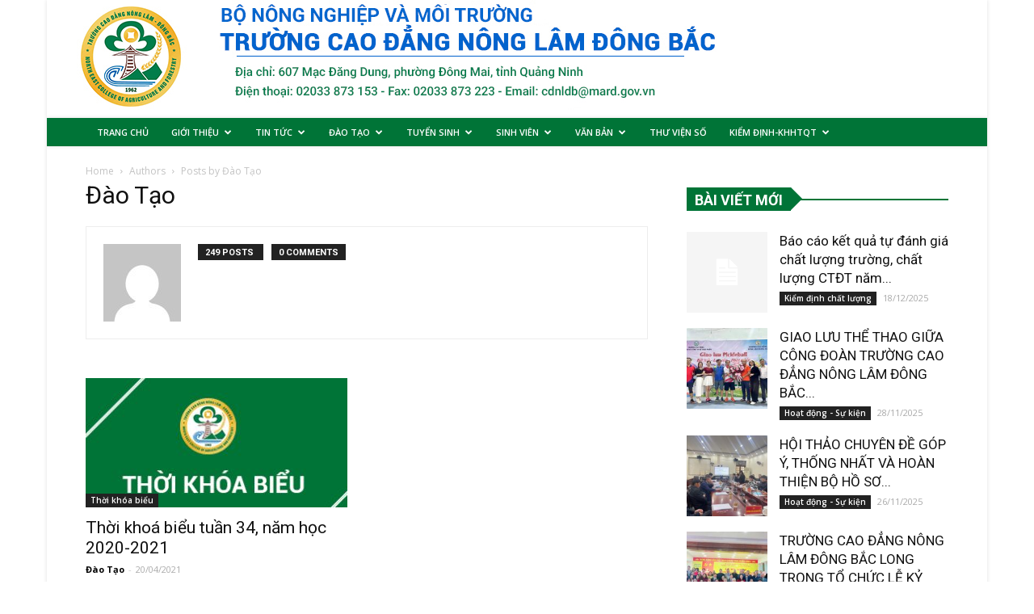

--- FILE ---
content_type: text/html; charset=UTF-8
request_url: https://afcdongbac.edu.vn/author/daotao/page/158/
body_size: 18271
content:
<!doctype html >
<!--[if IE 8]>    <html class="ie8" lang="en"> <![endif]-->
<!--[if IE 9]>    <html class="ie9" lang="en"> <![endif]-->
<!--[if gt IE 8]><!--> <html lang="vi-VN" prefix="og: http://ogp.me/ns#"> <!--<![endif]-->
<head>
    <title>Đào Tạo, Author at Cao đẳng Nông Lâm Đông Bắc - Page 158 of 249</title>
    <meta charset="UTF-8"/>
    <meta name="viewport" content="width=device-width, initial-scale=1.0">
    <link rel="pingback" href="https://afcdongbac.edu.vn/xmlrpc.php"/>
    <link rel="icon" type="image/png" href="http://dailyphanphoimypham.com/nldb/wp-content/uploads/2018/07/afc-300x300.png">
<!-- This site is optimized with the Yoast SEO Premium plugin v3.6.1 - https://yoast.com/wordpress/plugins/seo/ -->
<link rel="canonical" href="https://afcdongbac.edu.vn/author/daotao/page/158/"/>
<link rel="prev" href="https://afcdongbac.edu.vn/author/daotao/page/157/"/>
<link rel="next" href="https://afcdongbac.edu.vn/author/daotao/page/159/"/>
<meta property="og:locale" content="vi_VN"/>
<meta property="og:type" content="object"/>
<meta property="og:title" content="Đào Tạo, Author at Cao đẳng Nông Lâm Đông Bắc - Page 158 of 249"/>
<meta property="og:url" content="https://afcdongbac.edu.vn/author/daotao/page/158/"/>
<meta property="og:site_name" content="Cao đẳng Nông Lâm Đông Bắc"/>
<meta name="twitter:card" content="summary_large_image"/>
<meta name="twitter:title" content="Đào Tạo, Author at Cao đẳng Nông Lâm Đông Bắc - Page 158 of 249"/>
<!-- / Yoast SEO Premium plugin. -->

<link rel='dns-prefetch' href='//fonts.googleapis.com'/>
<link rel='dns-prefetch' href='//s.w.org'/>
<link rel="alternate" type="application/rss+xml" title="Dòng thông tin Cao đẳng Nông Lâm Đông Bắc &raquo;" href="https://afcdongbac.edu.vn/feed/"/>
<link rel="alternate" type="application/rss+xml" title="Dòng phản hồi Cao đẳng Nông Lâm Đông Bắc &raquo;" href="https://afcdongbac.edu.vn/comments/feed/"/>
<link rel="alternate" type="application/rss+xml" title="Dòng thông tin: Cao đẳng Nông Lâm Đông Bắc &raquo; bài viết bởi Đào Tạo" href="https://afcdongbac.edu.vn/author/daotao/feed/"/>
		<script type="text/javascript">window._wpemojiSettings={"baseUrl":"https:\/\/s.w.org\/images\/core\/emoji\/12.0.0-1\/72x72\/","ext":".png","svgUrl":"https:\/\/s.w.org\/images\/core\/emoji\/12.0.0-1\/svg\/","svgExt":".svg","source":{"concatemoji":"https:\/\/afcdongbac.edu.vn\/wp-includes\/js\/wp-emoji-release.min.js?ver=5.2.21"}};!function(e,a,t){var n,r,o,i=a.createElement("canvas"),p=i.getContext&&i.getContext("2d");function s(e,t){var a=String.fromCharCode;p.clearRect(0,0,i.width,i.height),p.fillText(a.apply(this,e),0,0);e=i.toDataURL();return p.clearRect(0,0,i.width,i.height),p.fillText(a.apply(this,t),0,0),e===i.toDataURL()}function c(e){var t=a.createElement("script");t.src=e,t.defer=t.type="text/javascript",a.getElementsByTagName("head")[0].appendChild(t)}for(o=Array("flag","emoji"),t.supports={everything:!0,everythingExceptFlag:!0},r=0;r<o.length;r++)t.supports[o[r]]=function(e){if(!p||!p.fillText)return!1;switch(p.textBaseline="top",p.font="600 32px Arial",e){case"flag":return s([55356,56826,55356,56819],[55356,56826,8203,55356,56819])?!1:!s([55356,57332,56128,56423,56128,56418,56128,56421,56128,56430,56128,56423,56128,56447],[55356,57332,8203,56128,56423,8203,56128,56418,8203,56128,56421,8203,56128,56430,8203,56128,56423,8203,56128,56447]);case"emoji":return!s([55357,56424,55356,57342,8205,55358,56605,8205,55357,56424,55356,57340],[55357,56424,55356,57342,8203,55358,56605,8203,55357,56424,55356,57340])}return!1}(o[r]),t.supports.everything=t.supports.everything&&t.supports[o[r]],"flag"!==o[r]&&(t.supports.everythingExceptFlag=t.supports.everythingExceptFlag&&t.supports[o[r]]);t.supports.everythingExceptFlag=t.supports.everythingExceptFlag&&!t.supports.flag,t.DOMReady=!1,t.readyCallback=function(){t.DOMReady=!0},t.supports.everything||(n=function(){t.readyCallback()},a.addEventListener?(a.addEventListener("DOMContentLoaded",n,!1),e.addEventListener("load",n,!1)):(e.attachEvent("onload",n),a.attachEvent("onreadystatechange",function(){"complete"===a.readyState&&t.readyCallback()})),(n=t.source||{}).concatemoji?c(n.concatemoji):n.wpemoji&&n.twemoji&&(c(n.twemoji),c(n.wpemoji)))}(window,document,window._wpemojiSettings);</script>
		<style type="text/css">img.wp-smiley,img.emoji{display:inline!important;border:none!important;box-shadow:none!important;height:1em!important;width:1em!important;margin:0 .07em!important;vertical-align:-.1em!important;background:none!important;padding:0!important}</style>
	<link rel='stylesheet' id='wp1s-frontend-style-css' href='https://afcdongbac.edu.vn/wp-content/plugins/wp-1-slider/css/wp1s-frontend-style.css?ver=1.3.0' type='text/css' media='all'/>
<link rel='stylesheet' id='wp1s-bxslider-style-css' href='https://afcdongbac.edu.vn/wp-content/plugins/wp-1-slider/css/jquery.bxslider.css?ver=1.3.0' type='text/css' media='all'/>
<link rel='stylesheet' id='wp1s-responsive-style-css' href='https://afcdongbac.edu.vn/wp-content/plugins/wp-1-slider/css/wp1s-responsive.css?ver=1.3.0' type='text/css' media='all'/>
<link rel='stylesheet' id='wp-block-library-css' href='https://afcdongbac.edu.vn/wp-includes/css/dist/block-library/style.min.css?ver=5.2.21' type='text/css' media='all'/>
<link rel='stylesheet' id='contact-form-7-css' href='https://afcdongbac.edu.vn/wp-content/plugins/contact-form-7/includes/css/styles.css?ver=5.1.3' type='text/css' media='all'/>
<link rel='stylesheet' id='google-fonts-style-css' href='https://fonts.googleapis.com/css?family=Taprom%3A400%7COpen+Sans%3A300italic%2C400%2C400italic%2C600%2C600italic%2C700%7CRoboto%3A300%2C400%2C400italic%2C500%2C500italic%2C700%2C900&#038;ver=8.8.1' type='text/css' media='all'/>
<link rel='stylesheet' id='js_composer_front-css' href='https://afcdongbac.edu.vn/wp-content/plugins/js_composer-NULLED/assets/css/js_composer.min.css?ver=5.2' type='text/css' media='all'/>
<link rel='stylesheet' id='td-theme-css' href='https://afcdongbac.edu.vn/wp-content/themes/Newspaper/style.css?ver=8.8.1' type='text/css' media='all'/>
<link rel='stylesheet' id='td-theme-demo-style-css' href='https://afcdongbac.edu.vn/wp-content/themes/Newspaper/includes/demos/magazine/demo_style.css?ver=8.8.1' type='text/css' media='all'/>
<script type='text/javascript' src='https://afcdongbac.edu.vn/wp-includes/js/jquery/jquery.js?ver=1.12.4-wp'></script>
<script type='text/javascript' src='https://afcdongbac.edu.vn/wp-includes/js/jquery/jquery-migrate.min.js?ver=1.4.1'></script>
<script type='text/javascript' src='https://afcdongbac.edu.vn/wp-content/plugins/wp-1-slider/js/jquery.fitvids.js?ver=1.3.0'></script>
<script type='text/javascript' src='https://afcdongbac.edu.vn/wp-content/plugins/wp-1-slider/js/jquery.bxslider.min.js?ver=1.3.0'></script>
<script type='text/javascript' src='https://afcdongbac.edu.vn/wp-content/plugins/wp-1-slider/js/wp1s-frontend-script.js?ver=1.3.0'></script>
<link rel='https://api.w.org/' href='https://afcdongbac.edu.vn/wp-json/'/>
<link rel="EditURI" type="application/rsd+xml" title="RSD" href="https://afcdongbac.edu.vn/xmlrpc.php?rsd"/>
<link rel="wlwmanifest" type="application/wlwmanifest+xml" href="https://afcdongbac.edu.vn/wp-includes/wlwmanifest.xml"/> 
<meta name="generator" content="WordPress 5.2.21"/>
<!--[if lt IE 9]><script src="https://cdnjs.cloudflare.com/ajax/libs/html5shiv/3.7.3/html5shiv.js"></script><![endif]-->
    <meta name="generator" content="Powered by Visual Composer - drag and drop page builder for WordPress."/>
<!--[if lte IE 9]><link rel="stylesheet" type="text/css" href="https://afcdongbac.edu.vn/wp-content/plugins/js_composer-NULLED/assets/css/vc_lte_ie9.min.css" media="screen"><![endif]-->
<!-- JS generated by theme -->

<script>var tdBlocksArray=[];function tdBlock(){this.id='';this.block_type=1;this.atts='';this.td_column_number='';this.td_current_page=1;this.post_count=0;this.found_posts=0;this.max_num_pages=0;this.td_filter_value='';this.is_ajax_running=false;this.td_user_action='';this.header_color='';this.ajax_pagination_infinite_stop='';}(function(){var htmlTag=document.getElementsByTagName("html")[0];if(navigator.userAgent.indexOf("MSIE 10.0")>-1){htmlTag.className+=' ie10';}if(!!navigator.userAgent.match(/Trident.*rv\:11\./)){htmlTag.className+=' ie11';}if(navigator.userAgent.indexOf("Edge")>-1){htmlTag.className+=' ieEdge';}if(/(iPad|iPhone|iPod)/g.test(navigator.userAgent)){htmlTag.className+=' td-md-is-ios';}var user_agent=navigator.userAgent.toLowerCase();if(user_agent.indexOf("android")>-1){htmlTag.className+=' td-md-is-android';}if(-1!==navigator.userAgent.indexOf('Mac OS X')){htmlTag.className+=' td-md-is-os-x';}if(/chrom(e|ium)/.test(navigator.userAgent.toLowerCase())){htmlTag.className+=' td-md-is-chrome';}if(-1!==navigator.userAgent.indexOf('Firefox')){htmlTag.className+=' td-md-is-firefox';}if(-1!==navigator.userAgent.indexOf('Safari')&&-1===navigator.userAgent.indexOf('Chrome')){htmlTag.className+=' td-md-is-safari';}if(-1!==navigator.userAgent.indexOf('IEMobile')){htmlTag.className+=' td-md-is-iemobile';}})();var tdLocalCache={};(function(){"use strict";tdLocalCache={data:{},remove:function(resource_id){delete tdLocalCache.data[resource_id];},exist:function(resource_id){return tdLocalCache.data.hasOwnProperty(resource_id)&&tdLocalCache.data[resource_id]!==null;},get:function(resource_id){return tdLocalCache.data[resource_id];},set:function(resource_id,cachedData){tdLocalCache.remove(resource_id);tdLocalCache.data[resource_id]=cachedData;}};})();var td_viewport_interval_list=[{"limitBottom":767,"sidebarWidth":228},{"limitBottom":1018,"sidebarWidth":300},{"limitBottom":1140,"sidebarWidth":324}];var tds_general_modal_image="yes";var td_ajax_url="https:\/\/afcdongbac.edu.vn\/wp-admin\/admin-ajax.php?td_theme_name=Newspaper&v=8.8.1";var td_get_template_directory_uri="https:\/\/afcdongbac.edu.vn\/wp-content\/themes\/Newspaper";var tds_snap_menu="smart_snap_always";var tds_logo_on_sticky="";var tds_header_style="3";var td_please_wait="Please wait...";var td_email_user_pass_incorrect="User or password incorrect!";var td_email_user_incorrect="Email or username incorrect!";var td_email_incorrect="Email incorrect!";var tds_more_articles_on_post_enable="";var tds_more_articles_on_post_time_to_wait="";var tds_more_articles_on_post_pages_distance_from_top=0;var tds_theme_color_site_wide="#009688";var tds_smart_sidebar="enabled";var tdThemeName="Newspaper";var td_magnific_popup_translation_tPrev="Previous (Left arrow key)";var td_magnific_popup_translation_tNext="Next (Right arrow key)";var td_magnific_popup_translation_tCounter="%curr% of %total%";var td_magnific_popup_translation_ajax_tError="The content from %url% could not be loaded.";var td_magnific_popup_translation_image_tError="The image #%curr% could not be loaded.";var tdDateNamesI18n={"month_names":["Th\u00e1ng M\u1ed9t","Th\u00e1ng Hai","Th\u00e1ng Ba","Th\u00e1ng T\u01b0","Th\u00e1ng N\u0103m","Th\u00e1ng S\u00e1u","Th\u00e1ng B\u1ea3y","Th\u00e1ng T\u00e1m","Th\u00e1ng Ch\u00edn","Th\u00e1ng M\u01b0\u1eddi","Th\u00e1ng M\u01b0\u1eddi M\u1ed9t","Th\u00e1ng M\u01b0\u1eddi Hai"],"month_names_short":["Th1","Th2","Th3","Th4","Th5","Th6","Th7","Th8","Th9","Th10","Th11","Th12"],"day_names":["Ch\u1ee7 Nh\u1eadt","Th\u1ee9 Hai","Th\u1ee9 Ba","Th\u1ee9 T\u01b0","Th\u1ee9 N\u0103m","Th\u1ee9 S\u00e1u","Th\u1ee9 B\u1ea3y"],"day_names_short":["CN","T2","T3","T4","T5","T6","T7"]};var td_ad_background_click_link="";var td_ad_background_click_target="";</script>

<script type="application/ld+json">
                        {
                            "@context": "http://schema.org",
                            "@type": "BreadcrumbList",
                            "itemListElement": [{
                            "@type": "ListItem",
                            "position": 1,
                                "item": {
                                "@type": "WebSite",
                                "@id": "https://afcdongbac.edu.vn/",
                                "name": "Home"                                               
                            }
                        },{
                            "@type": "ListItem",
                            "position": 2,
                                "item": {
                                "@type": "WebPage",
                                "@id": "https://afcdongbac.edu.vn/author/daotao/",
                                "name": "Posts by Đào Tạo"
                            }
                        }    ]
                        }
                       </script><noscript><style type="text/css">.wpb_animate_when_almost_visible{opacity:1}</style></noscript></head>

<body class="archive paged author author-daotao author-48 paged-158 author-paged-158 global-block-template-1 td-magazine wpb-js-composer js-comp-ver-5.2 vc_responsive td-boxed-layout" itemscope="itemscope" itemtype="https://schema.org/WebPage">

        <div class="td-scroll-up"><i class="td-icon-menu-up"></i></div>
    
    <div class="td-menu-background"></div>
<div id="td-mobile-nav">
    <div class="td-mobile-container">
        <!-- mobile menu top section -->
        <div class="td-menu-socials-wrap">
            <!-- socials -->
            <div class="td-menu-socials">
                
        <span class="td-social-icon-wrap">
            <a target="_blank" href="#" title="Facebook">
                <i class="td-icon-font td-icon-facebook"></i>
            </a>
        </span>
        <span class="td-social-icon-wrap">
            <a target="_blank" href="#" title="Mail">
                <i class="td-icon-font td-icon-mail-1"></i>
            </a>
        </span>
        <span class="td-social-icon-wrap">
            <a target="_blank" href="#" title="Youtube">
                <i class="td-icon-font td-icon-youtube"></i>
            </a>
        </span>            </div>
            <!-- close button -->
            <div class="td-mobile-close">
                <a href="#"><i class="td-icon-close-mobile"></i></a>
            </div>
        </div>

        <!-- login section -->
        
        <!-- menu section -->
        <div class="td-mobile-content">
            <div class="menu-chuan-dau-ra-container"><ul id="menu-chuan-dau-ra" class="td-mobile-main-menu"><li id="menu-item-99" class="menu-item menu-item-type-post_type menu-item-object-page menu-item-home menu-item-first menu-item-99"><a href="https://afcdongbac.edu.vn/">TRANG CHỦ</a></li>
<li id="menu-item-219" class="menu-item menu-item-type-taxonomy menu-item-object-category menu-item-has-children menu-item-219"><a href="https://afcdongbac.edu.vn/gioi-thieu/">GIỚI THIỆU<i class="td-icon-menu-right td-element-after"></i></a>
<ul class="sub-menu">
	<li id="menu-item-220" class="menu-item menu-item-type-taxonomy menu-item-object-category menu-item-has-children menu-item-220"><a href="https://afcdongbac.edu.vn/gioi-thieu/gioi-thieu-tong-quan/">Giới thiệu tổng quan<i class="td-icon-menu-right td-element-after"></i></a>
	<ul class="sub-menu">
		<li id="menu-item-552" class="menu-item menu-item-type-post_type menu-item-object-page menu-item-552"><a href="https://afcdongbac.edu.vn/lich-su-phat-trien/">Lịch sử phát triển</a></li>
		<li id="menu-item-554" class="menu-item menu-item-type-post_type menu-item-object-page menu-item-554"><a href="https://afcdongbac.edu.vn/su-mang-tam-nhin/">Sứ mạng – Tầm nhìn</a></li>
		<li id="menu-item-553" class="menu-item menu-item-type-post_type menu-item-object-page menu-item-553"><a href="https://afcdongbac.edu.vn/muc-tieu/">Mục tiêu</a></li>
	</ul>
</li>
	<li id="menu-item-374" class="menu-item menu-item-type-post_type menu-item-object-page menu-item-374"><a href="https://afcdongbac.edu.vn/dang-bo/">Đảng bộ</a></li>
	<li id="menu-item-489" class="menu-item menu-item-type-post_type menu-item-object-page menu-item-489"><a href="https://afcdongbac.edu.vn/hoi-dong-truong/">Hội đồng trường</a></li>
	<li id="menu-item-367" class="menu-item menu-item-type-post_type menu-item-object-page menu-item-367"><a href="https://afcdongbac.edu.vn/bgh/">Ban Giám hiệu</a></li>
	<li id="menu-item-378" class="menu-item menu-item-type-post_type menu-item-object-page menu-item-378"><a href="https://afcdongbac.edu.vn/cong-doan/">Công đoàn</a></li>
	<li id="menu-item-382" class="menu-item menu-item-type-post_type menu-item-object-page menu-item-has-children menu-item-382"><a href="https://afcdongbac.edu.vn/doan-thanh-nien/">Đoàn Thanh Niên<i class="td-icon-menu-right td-element-after"></i></a>
	<ul class="sub-menu">
		<li id="menu-item-723" class="menu-item menu-item-type-taxonomy menu-item-object-category menu-item-723"><a href="https://afcdongbac.edu.vn/gioi-thieu/doan-thanh-nien/gioi-thieu-doan-thanh-nien/">Giới thiệu</a></li>
		<li id="menu-item-724" class="menu-item menu-item-type-taxonomy menu-item-object-category menu-item-724"><a href="https://afcdongbac.edu.vn/gioi-thieu/doan-thanh-nien/hoat-dong-su-kien-doan-thanh-nien/">Hoạt động sự kiện</a></li>
	</ul>
</li>
	<li id="menu-item-240" class="menu-item menu-item-type-taxonomy menu-item-object-category menu-item-has-children menu-item-240"><a href="https://afcdongbac.edu.vn/gioi-thieu/phong-ban/">Phòng ban<i class="td-icon-menu-right td-element-after"></i></a>
	<ul class="sub-menu">
		<li id="menu-item-244" class="menu-item menu-item-type-taxonomy menu-item-object-category menu-item-244"><a href="https://afcdongbac.edu.vn/gioi-thieu/phong-ban/phong-dao-tao/">Phòng Đào Tạo</a></li>
		<li id="menu-item-241" class="menu-item menu-item-type-taxonomy menu-item-object-category menu-item-241"><a href="https://afcdongbac.edu.vn/gioi-thieu/phong-ban/khao-thi-kiem-dinh-chat-luong/">Khảo thí &#038; Đảm bảo chất lượng</a></li>
		<li id="menu-item-243" class="menu-item menu-item-type-taxonomy menu-item-object-category menu-item-243"><a href="https://afcdongbac.edu.vn/gioi-thieu/phong-ban/phong-cong-tac-sinh-vien/">Phòng Công tác Sinh viên</a></li>
		<li id="menu-item-247" class="menu-item menu-item-type-taxonomy menu-item-object-category menu-item-247"><a href="https://afcdongbac.edu.vn/gioi-thieu/phong-ban/phong-to-chuc-hanh-chinh/">Phòng Tổ chức – Hành chính</a></li>
		<li id="menu-item-246" class="menu-item menu-item-type-taxonomy menu-item-object-category menu-item-246"><a href="https://afcdongbac.edu.vn/gioi-thieu/phong-ban/phong-tai-chinh-ke-toan/">Phòng Tài chính &#8211; Kế toán</a></li>
		<li id="menu-item-245" class="menu-item menu-item-type-taxonomy menu-item-object-category menu-item-245"><a href="https://afcdongbac.edu.vn/gioi-thieu/phong-ban/phong-quan-ly-thiet-bi-dau-tu/">Phòng Quản lý thiết bị &#038; Đầu tư</a></li>
	</ul>
</li>
	<li id="menu-item-233" class="menu-item menu-item-type-taxonomy menu-item-object-category menu-item-has-children menu-item-233"><a href="https://afcdongbac.edu.vn/gioi-thieu/khoa-chuyen-mon/">Khoa chuyên môn<i class="td-icon-menu-right td-element-after"></i></a>
	<ul class="sub-menu">
		<li id="menu-item-235" class="menu-item menu-item-type-taxonomy menu-item-object-category menu-item-235"><a href="https://afcdongbac.edu.vn/gioi-thieu/khoa-chuyen-mon/khoa-khoa-hoc-co-ban/">Khoa Khoa học cơ bản</a></li>
		<li id="menu-item-239" class="menu-item menu-item-type-taxonomy menu-item-object-category menu-item-239"><a href="https://afcdongbac.edu.vn/gioi-thieu/khoa-chuyen-mon/khoa-quan-ly-tai-nguyen-va-moi-truong/">Khoa Quản lý tài nguyên và MT</a></li>
		<li id="menu-item-237" class="menu-item menu-item-type-taxonomy menu-item-object-category menu-item-237"><a href="https://afcdongbac.edu.vn/gioi-thieu/khoa-chuyen-mon/khoa-lam-hoc/">Khoa Lâm Nghiệp</a></li>
		<li id="menu-item-238" class="menu-item menu-item-type-taxonomy menu-item-object-category menu-item-238"><a href="https://afcdongbac.edu.vn/gioi-thieu/khoa-chuyen-mon/khoa-nong-hoc/">Khoa Nông học</a></li>
		<li id="menu-item-545" class="menu-item menu-item-type-taxonomy menu-item-object-category menu-item-545"><a href="https://afcdongbac.edu.vn/gioi-thieu/khoa-chuyen-mon/khoa-chan-nuoi-thu-y/">Khoa Chăn nuôi &#8211; Thú y</a></li>
		<li id="menu-item-236" class="menu-item menu-item-type-taxonomy menu-item-object-category menu-item-236"><a href="https://afcdongbac.edu.vn/gioi-thieu/khoa-chuyen-mon/khoa-kinh-te-du-lich/">Khoa Kinh tế &#8211; Du lịch</a></li>
		<li id="menu-item-234" class="menu-item menu-item-type-taxonomy menu-item-object-category menu-item-234"><a href="https://afcdongbac.edu.vn/gioi-thieu/khoa-chuyen-mon/bo-mon-chinh-tri-phap-luat/">Bộ môn Chính trị pháp luật</a></li>
	</ul>
</li>
	<li id="menu-item-248" class="menu-item menu-item-type-taxonomy menu-item-object-category menu-item-has-children menu-item-248"><a href="https://afcdongbac.edu.vn/gioi-thieu/trung-tam/">Trung tâm<i class="td-icon-menu-right td-element-after"></i></a>
	<ul class="sub-menu">
		<li id="menu-item-249" class="menu-item menu-item-type-taxonomy menu-item-object-category menu-item-249"><a href="https://afcdongbac.edu.vn/gioi-thieu/trung-tam/trung-tam-dao-tao-thuong-xuyen/">Đào tạo nghề và Hướng nghiệp</a></li>
		<li id="menu-item-250" class="menu-item menu-item-type-taxonomy menu-item-object-category menu-item-250"><a href="https://afcdongbac.edu.vn/gioi-thieu/trung-tam/trung-tam-sx-dv-khkt-nong-lam-nghiep/">SX DV KHKT nông lâm nghiệp</a></li>
		<li id="menu-item-251" class="menu-item menu-item-type-taxonomy menu-item-object-category menu-item-251"><a href="https://afcdongbac.edu.vn/gioi-thieu/trung-tam/trung-tam-thuc-hanh-thuc-nghiem-n-l-nghiep/">Thực hành &#8211; thực nghiệm N.L.Nghiệp</a></li>
		<li id="menu-item-252" class="menu-item menu-item-type-taxonomy menu-item-object-category menu-item-252"><a href="https://afcdongbac.edu.vn/gioi-thieu/trung-tam/tuyen-sinh-va-gioi-thieu-viec-lam/">Tuyển sinh và Tư vấn việc làm</a></li>
	</ul>
</li>
</ul>
</li>
<li id="menu-item-146" class="menu-item menu-item-type-taxonomy menu-item-object-category menu-item-has-children menu-item-146"><a href="https://afcdongbac.edu.vn/tin-tuc/">TIN TỨC<i class="td-icon-menu-right td-element-after"></i></a>
<ul class="sub-menu">
	<li id="menu-item-547" class="menu-item menu-item-type-taxonomy menu-item-object-category menu-item-547"><a href="https://afcdongbac.edu.vn/tin-tuc/thong-bao-tin-tuc/">Thông báo</a></li>
	<li id="menu-item-311" class="menu-item menu-item-type-taxonomy menu-item-object-category menu-item-311"><a href="https://afcdongbac.edu.vn/tin-tuc/lich-cong-tac-tuan/">Lịch công tác tuần</a></li>
	<li id="menu-item-150" class="menu-item menu-item-type-taxonomy menu-item-object-category menu-item-150"><a href="https://afcdongbac.edu.vn/tin-tuc/hoat-dong-su-kien/">Hoạt động &#8211; Sự kiện</a></li>
	<li id="menu-item-551" class="menu-item menu-item-type-taxonomy menu-item-object-category menu-item-551"><a href="https://afcdongbac.edu.vn/tin-tuc/khoa-hoc-cong-nghe-tin-tuc/">Khoa học &#8211; Công nghệ</a></li>
	<li id="menu-item-549" class="menu-item menu-item-type-taxonomy menu-item-object-category menu-item-549"><a href="https://afcdongbac.edu.vn/tin-tuc/dao-tao-tuyen-sinh/">Đào tạo &#8211; Tuyển sinh</a></li>
	<li id="menu-item-548" class="menu-item menu-item-type-taxonomy menu-item-object-category menu-item-548"><a href="https://afcdongbac.edu.vn/tin-tuc/tuyen-dung/">Tuyển dụng</a></li>
</ul>
</li>
<li id="menu-item-119" class="menu-item menu-item-type-taxonomy menu-item-object-category menu-item-has-children menu-item-119"><a href="https://afcdongbac.edu.vn/dao-tao/">ĐÀO TẠO<i class="td-icon-menu-right td-element-after"></i></a>
<ul class="sub-menu">
	<li id="menu-item-5015" class="menu-item menu-item-type-taxonomy menu-item-object-category menu-item-5015"><a href="https://afcdongbac.edu.vn/tra-cuu-van-bang/">Tra cứu văn bằng</a></li>
	<li id="menu-item-5167" class="menu-item menu-item-type-taxonomy menu-item-object-category menu-item-has-children menu-item-5167"><a href="https://afcdongbac.edu.vn/quyet-dinh-trung-tuyen/">Quyết định trúng tuyển<i class="td-icon-menu-right td-element-after"></i></a>
	<ul class="sub-menu">
		<li id="menu-item-5460" class="menu-item menu-item-type-taxonomy menu-item-object-category menu-item-5460"><a href="https://afcdongbac.edu.vn/quyet-dinh-trung-tuyen-nam-2022/">Quyết định trúng tuyển năm 2022</a></li>
		<li id="menu-item-5461" class="menu-item menu-item-type-taxonomy menu-item-object-category menu-item-5461"><a href="https://afcdongbac.edu.vn/quyet-dinh-trung-tuyen-nam-2023/">Quyết định trúng tuyển năm 2023</a></li>
		<li id="menu-item-5465" class="menu-item menu-item-type-taxonomy menu-item-object-category menu-item-5465"><a href="https://afcdongbac.edu.vn/quyet-dinh-trung-tuyen-khao-17/">Quyết định trúng tuyển kháo 17</a></li>
		<li id="menu-item-5470" class="menu-item menu-item-type-taxonomy menu-item-object-category menu-item-5470"><a href="https://afcdongbac.edu.vn/quyet-dinh-trung-tuyen-trung-cap-khao-64/">Quyết định trúng tuyển trung cấp kháo 64</a></li>
	</ul>
</li>
	<li id="menu-item-5055" class="menu-item menu-item-type-taxonomy menu-item-object-category menu-item-has-children menu-item-5055"><a href="https://afcdongbac.edu.vn/chuong-rinhdaotao/">Chương trình đào tạo<i class="td-icon-menu-right td-element-after"></i></a>
	<ul class="sub-menu">
		<li id="menu-item-5056" class="menu-item menu-item-type-taxonomy menu-item-object-category menu-item-5056"><a href="https://afcdongbac.edu.vn/chuong-trinh-dao-tao-cao-dang/">Chương trình đào tạo Cao đẳng</a></li>
		<li id="menu-item-5057" class="menu-item menu-item-type-taxonomy menu-item-object-category menu-item-5057"><a href="https://afcdongbac.edu.vn/chuong-trinh-dao-tao-trung-cap/">Chương trình đào tạo trung cấp</a></li>
	</ul>
</li>
	<li id="menu-item-121" class="menu-item menu-item-type-taxonomy menu-item-object-category menu-item-has-children menu-item-121"><a href="https://afcdongbac.edu.vn/dao-tao/he-dao-tao/">Hệ đào tạo<i class="td-icon-menu-right td-element-after"></i></a>
	<ul class="sub-menu">
		<li id="menu-item-124" class="menu-item menu-item-type-taxonomy menu-item-object-category menu-item-124"><a href="https://afcdongbac.edu.vn/dao-tao/he-dao-tao/cao-dang/">Cao đẳng</a></li>
		<li id="menu-item-687" class="menu-item menu-item-type-taxonomy menu-item-object-category menu-item-687"><a href="https://afcdongbac.edu.vn/dao-tao/he-dao-tao/trung-cap/">Trung cấp</a></li>
		<li id="menu-item-3055" class="menu-item menu-item-type-taxonomy menu-item-object-category menu-item-3055"><a href="https://afcdongbac.edu.vn/lien-thong/">Trình độ liên thông</a></li>
	</ul>
</li>
	<li id="menu-item-641" class="menu-item menu-item-type-taxonomy menu-item-object-category menu-item-641"><a href="https://afcdongbac.edu.vn/sinh-vien/thoi-khoa-bieu-sinh-vien/">Thời khóa biểu</a></li>
	<li id="menu-item-128" class="menu-item menu-item-type-taxonomy menu-item-object-category menu-item-128"><a href="https://afcdongbac.edu.vn/dao-tao/ke-hoach-dao-tao/">Kế hoạch đào tạo</a></li>
	<li id="menu-item-151" class="menu-item menu-item-type-taxonomy menu-item-object-category menu-item-151"><a href="https://afcdongbac.edu.vn/dao-tao/quy-che-dao-tao/">Quy chế đào tạo</a></li>
	<li id="menu-item-3006" class="menu-item menu-item-type-taxonomy menu-item-object-category menu-item-has-children menu-item-3006"><a href="https://afcdongbac.edu.vn/tin-tuc/dao-tao-tuyen-sinh/">Chuẩn đầu ra<i class="td-icon-menu-right td-element-after"></i></a>
	<ul class="sub-menu">
		<li id="menu-item-3056" class="menu-item menu-item-type-taxonomy menu-item-object-category menu-item-3056"><a href="https://afcdongbac.edu.vn/dao-tao/he-dao-tao/trung-cap/">Trung cấp</a></li>
		<li id="menu-item-3009" class="menu-item menu-item-type-taxonomy menu-item-object-category menu-item-3009"><a href="https://afcdongbac.edu.vn/dao-tao/he-dao-tao/dai-hoc/">Trình độ liên thông</a></li>
		<li id="menu-item-3057" class="menu-item menu-item-type-taxonomy menu-item-object-category menu-item-3057"><a href="https://afcdongbac.edu.vn/cao-dang-2/">Cao đẳng</a></li>
	</ul>
</li>
</ul>
</li>
<li id="menu-item-142" class="menu-item menu-item-type-taxonomy menu-item-object-category menu-item-has-children menu-item-142"><a href="https://afcdongbac.edu.vn/tuyen-sinh/">TUYỂN SINH<i class="td-icon-menu-right td-element-after"></i></a>
<ul class="sub-menu">
	<li id="menu-item-157" class="menu-item menu-item-type-taxonomy menu-item-object-category menu-item-has-children menu-item-157"><a href="https://afcdongbac.edu.vn/tuyen-sinh/tuyen-sinh-cac-he/">Tuyển sinh các hệ<i class="td-icon-menu-right td-element-after"></i></a>
	<ul class="sub-menu">
		<li id="menu-item-158" class="menu-item menu-item-type-taxonomy menu-item-object-category menu-item-158"><a href="https://afcdongbac.edu.vn/tuyen-sinh/tuyen-sinh-cac-he/tuyen-sinh-cao-dang/">Tuyển sinh Cao đẳng</a></li>
		<li id="menu-item-3054" class="menu-item menu-item-type-taxonomy menu-item-object-category menu-item-3054"><a href="https://afcdongbac.edu.vn/lien-thong/">Liên thông</a></li>
		<li id="menu-item-162" class="menu-item menu-item-type-taxonomy menu-item-object-category menu-item-162"><a href="https://afcdongbac.edu.vn/tuyen-sinh/tuyen-sinh-cac-he/tuyen-sinh-trung-cap/">Tuyển sinh Trung cấp</a></li>
	</ul>
</li>
	<li id="menu-item-156" class="menu-item menu-item-type-taxonomy menu-item-object-category menu-item-156"><a href="https://afcdongbac.edu.vn/tuyen-sinh/thong-bao-tuyen-sinh/">Thông báo tuyển sinh</a></li>
	<li id="menu-item-810" class="menu-item menu-item-type-custom menu-item-object-custom menu-item-810"><a href="http://afcdongbac.edu.vn/dang-ky-xet-tuyen/">Nộp hồ sơ trực tuyến</a></li>
	<li id="menu-item-154" class="menu-item menu-item-type-taxonomy menu-item-object-category menu-item-154"><a href="https://afcdongbac.edu.vn/tuyen-sinh/lich-tuyen-sinh/">Lịch tuyển sinh</a></li>
	<li id="menu-item-152" class="menu-item menu-item-type-taxonomy menu-item-object-category menu-item-152"><a href="https://afcdongbac.edu.vn/tuyen-sinh/cach-thuc-nop-ho-so/">Cách thức nộp hồ sơ</a></li>
	<li id="menu-item-153" class="menu-item menu-item-type- menu-item-object-category menu-item-153"><a>Học phí &#8211; Học bổng</a></li>
</ul>
</li>
<li id="menu-item-3038" class="menu-item menu-item-type-taxonomy menu-item-object-category menu-item-has-children menu-item-3038"><a href="https://afcdongbac.edu.vn/sinh-vien/">SINH VIÊN<i class="td-icon-menu-right td-element-after"></i></a>
<ul class="sub-menu">
	<li id="menu-item-3039" class="menu-item menu-item-type-taxonomy menu-item-object-category menu-item-3039"><a href="https://afcdongbac.edu.vn/sinh-vien/quy-che-che-do/">Quy chế &#8211; Chế độ</a></li>
	<li id="menu-item-3040" class="menu-item menu-item-type-taxonomy menu-item-object-category menu-item-3040"><a href="https://afcdongbac.edu.vn/sinh-vien/tai-lieu-hoc-tap/">Tài liệu học tập</a></li>
	<li id="menu-item-3041" class="menu-item menu-item-type-taxonomy menu-item-object-category menu-item-3041"><a href="https://afcdongbac.edu.vn/sinh-vien/thoi-khoa-bieu-sinh-vien/">Thời khóa biểu</a></li>
	<li id="menu-item-3042" class="menu-item menu-item-type-taxonomy menu-item-object-category menu-item-3042"><a href="https://afcdongbac.edu.vn/sinh-vien/thong-bao/">Thông báo</a></li>
	<li id="menu-item-3043" class="menu-item menu-item-type-taxonomy menu-item-object-category menu-item-3043"><a href="https://afcdongbac.edu.vn/sinh-vien/tra-cuu-diem/">Tra cứu điểm</a></li>
	<li id="menu-item-3044" class="menu-item menu-item-type-taxonomy menu-item-object-category menu-item-3044"><a href="https://afcdongbac.edu.vn/sinh-vien/van-ban-bieu-mau/">Văn bản &#8211; Biểu mẫu</a></li>
</ul>
</li>
<li id="menu-item-3045" class="menu-item menu-item-type-taxonomy menu-item-object-category menu-item-has-children menu-item-3045"><a href="https://afcdongbac.edu.vn/tai-nguyen/">VĂN BẢN<i class="td-icon-menu-right td-element-after"></i></a>
<ul class="sub-menu">
	<li id="menu-item-3047" class="menu-item menu-item-type-taxonomy menu-item-object-category menu-item-3047"><a href="https://afcdongbac.edu.vn/tai-nguyen/van-ban-noi-bo/">Văn bản nội bộ</a></li>
	<li id="menu-item-3048" class="menu-item menu-item-type-taxonomy menu-item-object-category menu-item-3048"><a href="https://afcdongbac.edu.vn/tai-nguyen/van-ban-phap-quy/">Văn bản pháp quy</a></li>
	<li id="menu-item-4614" class="menu-item menu-item-type-taxonomy menu-item-object-category menu-item-4614"><a href="https://afcdongbac.edu.vn/khoa-hoc-cong-nghe/nghien-cuu-khoa-hoc/van-ban-quy-dinh/">Thi đua khen thưởng</a></li>
</ul>
</li>
<li id="menu-item-3050" class="menu-item menu-item-type-custom menu-item-object-custom menu-item-3050"><a href="https://thuvienso.afcdongbac.edu.vn/">THƯ VIỆN SỐ</a></li>
<li id="menu-item-3103" class="menu-item menu-item-type-taxonomy menu-item-object-category menu-item-has-children menu-item-3103"><a href="https://afcdongbac.edu.vn/dam-bao-cl/">KIỂM ĐỊNH-KHHTQT<i class="td-icon-menu-right td-element-after"></i></a>
<ul class="sub-menu">
	<li id="menu-item-3104" class="menu-item menu-item-type-taxonomy menu-item-object-category menu-item-3104"><a href="https://afcdongbac.edu.vn/dam-bao-cl/cam-ket-chat-luong/">Cam kết chất lượng</a></li>
	<li id="menu-item-3105" class="menu-item menu-item-type-taxonomy menu-item-object-category menu-item-3105"><a href="https://afcdongbac.edu.vn/dam-bao-cl/he-thong-dam-bao-chat-luong/">Hệ thống đảm bảo chất lượng</a></li>
	<li id="menu-item-3106" class="menu-item menu-item-type-taxonomy menu-item-object-category menu-item-3106"><a href="https://afcdongbac.edu.vn/dam-bao-cl/kiem-dinh-chat-luong/">Kiểm định chất lượng</a></li>
</ul>
</li>
</ul></div>        </div>
    </div>

    <!-- register/login section -->
    </div>    <div class="td-search-background"></div>
<div class="td-search-wrap-mob">
	<div class="td-drop-down-search" aria-labelledby="td-header-search-button">
		<form method="get" class="td-search-form" action="https://afcdongbac.edu.vn/">
			<!-- close button -->
			<div class="td-search-close">
				<a href="#"><i class="td-icon-close-mobile"></i></a>
			</div>
			<div role="search" class="td-search-input">
				<span>Search</span>
				<input id="td-header-search-mob" type="text" value="" name="s" autocomplete="off"/>
			</div>
		</form>
		<div id="td-aj-search-mob"></div>
	</div>
</div>    
    
    <div id="td-outer-wrap" class="td-theme-wrap">
    
        <!--
Header style 3
-->


<div class="td-header-wrap td-header-style-3 ">
    
    <div class="td-header-top-menu-full td-container-wrap ">
        <div class="td-container td-header-row td-header-top-menu">
            
		    <!--
		        Error: <strong class="td-wp-booster-title">wp_booster error:</strong><br>td_api_base::mark_used_on_page : a component with the ID: tdm_top_bar_template_1 is not set.<br>/home/afcdongbac/public_html/wp-content/themes/Newspaper/includes/wp_booster/td_api.php (rara-error)
		    -->
		    
		    <!--
		        Error: <strong class="td-wp-booster-title">wp_booster error:</strong><br>td_api_base::get_key : a component with the ID: <b>tdm_top_bar_template_1</b> Key: <b>file</b> is not set.<br>/home/afcdongbac/public_html/wp-content/themes/Newspaper/includes/wp_booster/td_api.php (rara-error)
		    -->
		    
		    <!--
		        Error: <strong class="td-wp-booster-title">wp_booster error:</strong><br>The path  of the template id: tdm_top_bar_template_1 not found.<br>/home/afcdongbac/public_html/wp-content/themes/Newspaper/includes/wp_booster/td_api.php (rara-error)
		    -->
		            </div>
    </div>

    <div class="td-banner-wrap-full td-container-wrap ">
        <div class="td-container td-header-row td-header-header">
            <div class="td-header-sp-logo">
                            </div>
                    </div>
    </div>

    <div class="td-header-menu-wrap-full td-container-wrap ">
        
        <div class="td-header-menu-wrap td-header-menu-no-search">
            <div class="td-container td-header-row td-header-main-menu black-menu">
                <div id="td-header-menu" role="navigation">
    <div id="td-top-mobile-toggle"><a href="#"><i class="td-icon-font td-icon-mobile"></i></a></div>
    <div class="td-main-menu-logo td-logo-in-header">
        		<a class="td-mobile-logo td-sticky-disable" href="https://afcdongbac.edu.vn/">
			<img class="td-retina-data" data-retina="http://dailyphanphoimypham.com/nldb/wp-content/uploads/2018/06/afc-300x300.png" src="http://dailyphanphoimypham.com/nldb/wp-content/uploads/2018/06/afc-300x300.png" alt=""/>
		</a>
	    </div>
    <div class="menu-chuan-dau-ra-container"><ul id="menu-chuan-dau-ra-1" class="sf-menu"><li class="menu-item menu-item-type-post_type menu-item-object-page menu-item-home menu-item-first td-menu-item td-normal-menu menu-item-99"><a href="https://afcdongbac.edu.vn/">TRANG CHỦ</a></li>
<li class="menu-item menu-item-type-taxonomy menu-item-object-category menu-item-has-children td-menu-item td-normal-menu menu-item-219"><a href="https://afcdongbac.edu.vn/gioi-thieu/">GIỚI THIỆU</a>
<ul class="sub-menu">
	<li class="menu-item menu-item-type-taxonomy menu-item-object-category menu-item-has-children td-menu-item td-normal-menu menu-item-220"><a href="https://afcdongbac.edu.vn/gioi-thieu/gioi-thieu-tong-quan/">Giới thiệu tổng quan</a>
	<ul class="sub-menu">
		<li class="menu-item menu-item-type-post_type menu-item-object-page td-menu-item td-normal-menu menu-item-552"><a href="https://afcdongbac.edu.vn/lich-su-phat-trien/">Lịch sử phát triển</a></li>
		<li class="menu-item menu-item-type-post_type menu-item-object-page td-menu-item td-normal-menu menu-item-554"><a href="https://afcdongbac.edu.vn/su-mang-tam-nhin/">Sứ mạng – Tầm nhìn</a></li>
		<li class="menu-item menu-item-type-post_type menu-item-object-page td-menu-item td-normal-menu menu-item-553"><a href="https://afcdongbac.edu.vn/muc-tieu/">Mục tiêu</a></li>
	</ul>
</li>
	<li class="menu-item menu-item-type-post_type menu-item-object-page td-menu-item td-normal-menu menu-item-374"><a href="https://afcdongbac.edu.vn/dang-bo/">Đảng bộ</a></li>
	<li class="menu-item menu-item-type-post_type menu-item-object-page td-menu-item td-normal-menu menu-item-489"><a href="https://afcdongbac.edu.vn/hoi-dong-truong/">Hội đồng trường</a></li>
	<li class="menu-item menu-item-type-post_type menu-item-object-page td-menu-item td-normal-menu menu-item-367"><a href="https://afcdongbac.edu.vn/bgh/">Ban Giám hiệu</a></li>
	<li class="menu-item menu-item-type-post_type menu-item-object-page td-menu-item td-normal-menu menu-item-378"><a href="https://afcdongbac.edu.vn/cong-doan/">Công đoàn</a></li>
	<li class="menu-item menu-item-type-post_type menu-item-object-page menu-item-has-children td-menu-item td-normal-menu menu-item-382"><a href="https://afcdongbac.edu.vn/doan-thanh-nien/">Đoàn Thanh Niên</a>
	<ul class="sub-menu">
		<li class="menu-item menu-item-type-taxonomy menu-item-object-category td-menu-item td-normal-menu menu-item-723"><a href="https://afcdongbac.edu.vn/gioi-thieu/doan-thanh-nien/gioi-thieu-doan-thanh-nien/">Giới thiệu</a></li>
		<li class="menu-item menu-item-type-taxonomy menu-item-object-category td-menu-item td-normal-menu menu-item-724"><a href="https://afcdongbac.edu.vn/gioi-thieu/doan-thanh-nien/hoat-dong-su-kien-doan-thanh-nien/">Hoạt động sự kiện</a></li>
	</ul>
</li>
	<li class="menu-item menu-item-type-taxonomy menu-item-object-category menu-item-has-children td-menu-item td-normal-menu menu-item-240"><a href="https://afcdongbac.edu.vn/gioi-thieu/phong-ban/">Phòng ban</a>
	<ul class="sub-menu">
		<li class="menu-item menu-item-type-taxonomy menu-item-object-category td-menu-item td-normal-menu menu-item-244"><a href="https://afcdongbac.edu.vn/gioi-thieu/phong-ban/phong-dao-tao/">Phòng Đào Tạo</a></li>
		<li class="menu-item menu-item-type-taxonomy menu-item-object-category td-menu-item td-normal-menu menu-item-241"><a href="https://afcdongbac.edu.vn/gioi-thieu/phong-ban/khao-thi-kiem-dinh-chat-luong/">Khảo thí &#038; Đảm bảo chất lượng</a></li>
		<li class="menu-item menu-item-type-taxonomy menu-item-object-category td-menu-item td-normal-menu menu-item-243"><a href="https://afcdongbac.edu.vn/gioi-thieu/phong-ban/phong-cong-tac-sinh-vien/">Phòng Công tác Sinh viên</a></li>
		<li class="menu-item menu-item-type-taxonomy menu-item-object-category td-menu-item td-normal-menu menu-item-247"><a href="https://afcdongbac.edu.vn/gioi-thieu/phong-ban/phong-to-chuc-hanh-chinh/">Phòng Tổ chức – Hành chính</a></li>
		<li class="menu-item menu-item-type-taxonomy menu-item-object-category td-menu-item td-normal-menu menu-item-246"><a href="https://afcdongbac.edu.vn/gioi-thieu/phong-ban/phong-tai-chinh-ke-toan/">Phòng Tài chính &#8211; Kế toán</a></li>
		<li class="menu-item menu-item-type-taxonomy menu-item-object-category td-menu-item td-normal-menu menu-item-245"><a href="https://afcdongbac.edu.vn/gioi-thieu/phong-ban/phong-quan-ly-thiet-bi-dau-tu/">Phòng Quản lý thiết bị &#038; Đầu tư</a></li>
	</ul>
</li>
	<li class="menu-item menu-item-type-taxonomy menu-item-object-category menu-item-has-children td-menu-item td-normal-menu menu-item-233"><a href="https://afcdongbac.edu.vn/gioi-thieu/khoa-chuyen-mon/">Khoa chuyên môn</a>
	<ul class="sub-menu">
		<li class="menu-item menu-item-type-taxonomy menu-item-object-category td-menu-item td-normal-menu menu-item-235"><a href="https://afcdongbac.edu.vn/gioi-thieu/khoa-chuyen-mon/khoa-khoa-hoc-co-ban/">Khoa Khoa học cơ bản</a></li>
		<li class="menu-item menu-item-type-taxonomy menu-item-object-category td-menu-item td-normal-menu menu-item-239"><a href="https://afcdongbac.edu.vn/gioi-thieu/khoa-chuyen-mon/khoa-quan-ly-tai-nguyen-va-moi-truong/">Khoa Quản lý tài nguyên và MT</a></li>
		<li class="menu-item menu-item-type-taxonomy menu-item-object-category td-menu-item td-normal-menu menu-item-237"><a href="https://afcdongbac.edu.vn/gioi-thieu/khoa-chuyen-mon/khoa-lam-hoc/">Khoa Lâm Nghiệp</a></li>
		<li class="menu-item menu-item-type-taxonomy menu-item-object-category td-menu-item td-normal-menu menu-item-238"><a href="https://afcdongbac.edu.vn/gioi-thieu/khoa-chuyen-mon/khoa-nong-hoc/">Khoa Nông học</a></li>
		<li class="menu-item menu-item-type-taxonomy menu-item-object-category td-menu-item td-normal-menu menu-item-545"><a href="https://afcdongbac.edu.vn/gioi-thieu/khoa-chuyen-mon/khoa-chan-nuoi-thu-y/">Khoa Chăn nuôi &#8211; Thú y</a></li>
		<li class="menu-item menu-item-type-taxonomy menu-item-object-category td-menu-item td-normal-menu menu-item-236"><a href="https://afcdongbac.edu.vn/gioi-thieu/khoa-chuyen-mon/khoa-kinh-te-du-lich/">Khoa Kinh tế &#8211; Du lịch</a></li>
		<li class="menu-item menu-item-type-taxonomy menu-item-object-category td-menu-item td-normal-menu menu-item-234"><a href="https://afcdongbac.edu.vn/gioi-thieu/khoa-chuyen-mon/bo-mon-chinh-tri-phap-luat/">Bộ môn Chính trị pháp luật</a></li>
	</ul>
</li>
	<li class="menu-item menu-item-type-taxonomy menu-item-object-category menu-item-has-children td-menu-item td-normal-menu menu-item-248"><a href="https://afcdongbac.edu.vn/gioi-thieu/trung-tam/">Trung tâm</a>
	<ul class="sub-menu">
		<li class="menu-item menu-item-type-taxonomy menu-item-object-category td-menu-item td-normal-menu menu-item-249"><a href="https://afcdongbac.edu.vn/gioi-thieu/trung-tam/trung-tam-dao-tao-thuong-xuyen/">Đào tạo nghề và Hướng nghiệp</a></li>
		<li class="menu-item menu-item-type-taxonomy menu-item-object-category td-menu-item td-normal-menu menu-item-250"><a href="https://afcdongbac.edu.vn/gioi-thieu/trung-tam/trung-tam-sx-dv-khkt-nong-lam-nghiep/">SX DV KHKT nông lâm nghiệp</a></li>
		<li class="menu-item menu-item-type-taxonomy menu-item-object-category td-menu-item td-normal-menu menu-item-251"><a href="https://afcdongbac.edu.vn/gioi-thieu/trung-tam/trung-tam-thuc-hanh-thuc-nghiem-n-l-nghiep/">Thực hành &#8211; thực nghiệm N.L.Nghiệp</a></li>
		<li class="menu-item menu-item-type-taxonomy menu-item-object-category td-menu-item td-normal-menu menu-item-252"><a href="https://afcdongbac.edu.vn/gioi-thieu/trung-tam/tuyen-sinh-va-gioi-thieu-viec-lam/">Tuyển sinh và Tư vấn việc làm</a></li>
	</ul>
</li>
</ul>
</li>
<li class="menu-item menu-item-type-taxonomy menu-item-object-category menu-item-has-children td-menu-item td-normal-menu menu-item-146"><a href="https://afcdongbac.edu.vn/tin-tuc/">TIN TỨC</a>
<ul class="sub-menu">
	<li class="menu-item menu-item-type-taxonomy menu-item-object-category td-menu-item td-normal-menu menu-item-547"><a href="https://afcdongbac.edu.vn/tin-tuc/thong-bao-tin-tuc/">Thông báo</a></li>
	<li class="menu-item menu-item-type-taxonomy menu-item-object-category td-menu-item td-normal-menu menu-item-311"><a href="https://afcdongbac.edu.vn/tin-tuc/lich-cong-tac-tuan/">Lịch công tác tuần</a></li>
	<li class="menu-item menu-item-type-taxonomy menu-item-object-category td-menu-item td-normal-menu menu-item-150"><a href="https://afcdongbac.edu.vn/tin-tuc/hoat-dong-su-kien/">Hoạt động &#8211; Sự kiện</a></li>
	<li class="menu-item menu-item-type-taxonomy menu-item-object-category td-menu-item td-normal-menu menu-item-551"><a href="https://afcdongbac.edu.vn/tin-tuc/khoa-hoc-cong-nghe-tin-tuc/">Khoa học &#8211; Công nghệ</a></li>
	<li class="menu-item menu-item-type-taxonomy menu-item-object-category td-menu-item td-normal-menu menu-item-549"><a href="https://afcdongbac.edu.vn/tin-tuc/dao-tao-tuyen-sinh/">Đào tạo &#8211; Tuyển sinh</a></li>
	<li class="menu-item menu-item-type-taxonomy menu-item-object-category td-menu-item td-normal-menu menu-item-548"><a href="https://afcdongbac.edu.vn/tin-tuc/tuyen-dung/">Tuyển dụng</a></li>
</ul>
</li>
<li class="menu-item menu-item-type-taxonomy menu-item-object-category menu-item-has-children td-menu-item td-normal-menu menu-item-119"><a href="https://afcdongbac.edu.vn/dao-tao/">ĐÀO TẠO</a>
<ul class="sub-menu">
	<li class="menu-item menu-item-type-taxonomy menu-item-object-category td-menu-item td-normal-menu menu-item-5015"><a href="https://afcdongbac.edu.vn/tra-cuu-van-bang/">Tra cứu văn bằng</a></li>
	<li class="menu-item menu-item-type-taxonomy menu-item-object-category menu-item-has-children td-menu-item td-normal-menu menu-item-5167"><a href="https://afcdongbac.edu.vn/quyet-dinh-trung-tuyen/">Quyết định trúng tuyển</a>
	<ul class="sub-menu">
		<li class="menu-item menu-item-type-taxonomy menu-item-object-category td-menu-item td-normal-menu menu-item-5460"><a href="https://afcdongbac.edu.vn/quyet-dinh-trung-tuyen-nam-2022/">Quyết định trúng tuyển năm 2022</a></li>
		<li class="menu-item menu-item-type-taxonomy menu-item-object-category td-menu-item td-normal-menu menu-item-5461"><a href="https://afcdongbac.edu.vn/quyet-dinh-trung-tuyen-nam-2023/">Quyết định trúng tuyển năm 2023</a></li>
		<li class="menu-item menu-item-type-taxonomy menu-item-object-category td-menu-item td-normal-menu menu-item-5465"><a href="https://afcdongbac.edu.vn/quyet-dinh-trung-tuyen-khao-17/">Quyết định trúng tuyển kháo 17</a></li>
		<li class="menu-item menu-item-type-taxonomy menu-item-object-category td-menu-item td-normal-menu menu-item-5470"><a href="https://afcdongbac.edu.vn/quyet-dinh-trung-tuyen-trung-cap-khao-64/">Quyết định trúng tuyển trung cấp kháo 64</a></li>
	</ul>
</li>
	<li class="menu-item menu-item-type-taxonomy menu-item-object-category menu-item-has-children td-menu-item td-normal-menu menu-item-5055"><a href="https://afcdongbac.edu.vn/chuong-rinhdaotao/">Chương trình đào tạo</a>
	<ul class="sub-menu">
		<li class="menu-item menu-item-type-taxonomy menu-item-object-category td-menu-item td-normal-menu menu-item-5056"><a href="https://afcdongbac.edu.vn/chuong-trinh-dao-tao-cao-dang/">Chương trình đào tạo Cao đẳng</a></li>
		<li class="menu-item menu-item-type-taxonomy menu-item-object-category td-menu-item td-normal-menu menu-item-5057"><a href="https://afcdongbac.edu.vn/chuong-trinh-dao-tao-trung-cap/">Chương trình đào tạo trung cấp</a></li>
	</ul>
</li>
	<li class="menu-item menu-item-type-taxonomy menu-item-object-category menu-item-has-children td-menu-item td-normal-menu menu-item-121"><a href="https://afcdongbac.edu.vn/dao-tao/he-dao-tao/">Hệ đào tạo</a>
	<ul class="sub-menu">
		<li class="menu-item menu-item-type-taxonomy menu-item-object-category td-menu-item td-normal-menu menu-item-124"><a href="https://afcdongbac.edu.vn/dao-tao/he-dao-tao/cao-dang/">Cao đẳng</a></li>
		<li class="menu-item menu-item-type-taxonomy menu-item-object-category td-menu-item td-normal-menu menu-item-687"><a href="https://afcdongbac.edu.vn/dao-tao/he-dao-tao/trung-cap/">Trung cấp</a></li>
		<li class="menu-item menu-item-type-taxonomy menu-item-object-category td-menu-item td-normal-menu menu-item-3055"><a href="https://afcdongbac.edu.vn/lien-thong/">Trình độ liên thông</a></li>
	</ul>
</li>
	<li class="menu-item menu-item-type-taxonomy menu-item-object-category td-menu-item td-normal-menu menu-item-641"><a href="https://afcdongbac.edu.vn/sinh-vien/thoi-khoa-bieu-sinh-vien/">Thời khóa biểu</a></li>
	<li class="menu-item menu-item-type-taxonomy menu-item-object-category td-menu-item td-normal-menu menu-item-128"><a href="https://afcdongbac.edu.vn/dao-tao/ke-hoach-dao-tao/">Kế hoạch đào tạo</a></li>
	<li class="menu-item menu-item-type-taxonomy menu-item-object-category td-menu-item td-normal-menu menu-item-151"><a href="https://afcdongbac.edu.vn/dao-tao/quy-che-dao-tao/">Quy chế đào tạo</a></li>
	<li class="menu-item menu-item-type-taxonomy menu-item-object-category menu-item-has-children td-menu-item td-normal-menu menu-item-3006"><a href="https://afcdongbac.edu.vn/tin-tuc/dao-tao-tuyen-sinh/">Chuẩn đầu ra</a>
	<ul class="sub-menu">
		<li class="menu-item menu-item-type-taxonomy menu-item-object-category td-menu-item td-normal-menu menu-item-3056"><a href="https://afcdongbac.edu.vn/dao-tao/he-dao-tao/trung-cap/">Trung cấp</a></li>
		<li class="menu-item menu-item-type-taxonomy menu-item-object-category td-menu-item td-normal-menu menu-item-3009"><a href="https://afcdongbac.edu.vn/dao-tao/he-dao-tao/dai-hoc/">Trình độ liên thông</a></li>
		<li class="menu-item menu-item-type-taxonomy menu-item-object-category td-menu-item td-normal-menu menu-item-3057"><a href="https://afcdongbac.edu.vn/cao-dang-2/">Cao đẳng</a></li>
	</ul>
</li>
</ul>
</li>
<li class="menu-item menu-item-type-taxonomy menu-item-object-category menu-item-has-children td-menu-item td-normal-menu menu-item-142"><a href="https://afcdongbac.edu.vn/tuyen-sinh/">TUYỂN SINH</a>
<ul class="sub-menu">
	<li class="menu-item menu-item-type-taxonomy menu-item-object-category menu-item-has-children td-menu-item td-normal-menu menu-item-157"><a href="https://afcdongbac.edu.vn/tuyen-sinh/tuyen-sinh-cac-he/">Tuyển sinh các hệ</a>
	<ul class="sub-menu">
		<li class="menu-item menu-item-type-taxonomy menu-item-object-category td-menu-item td-normal-menu menu-item-158"><a href="https://afcdongbac.edu.vn/tuyen-sinh/tuyen-sinh-cac-he/tuyen-sinh-cao-dang/">Tuyển sinh Cao đẳng</a></li>
		<li class="menu-item menu-item-type-taxonomy menu-item-object-category td-menu-item td-normal-menu menu-item-3054"><a href="https://afcdongbac.edu.vn/lien-thong/">Liên thông</a></li>
		<li class="menu-item menu-item-type-taxonomy menu-item-object-category td-menu-item td-normal-menu menu-item-162"><a href="https://afcdongbac.edu.vn/tuyen-sinh/tuyen-sinh-cac-he/tuyen-sinh-trung-cap/">Tuyển sinh Trung cấp</a></li>
	</ul>
</li>
	<li class="menu-item menu-item-type-taxonomy menu-item-object-category td-menu-item td-normal-menu menu-item-156"><a href="https://afcdongbac.edu.vn/tuyen-sinh/thong-bao-tuyen-sinh/">Thông báo tuyển sinh</a></li>
	<li class="menu-item menu-item-type-custom menu-item-object-custom td-menu-item td-normal-menu menu-item-810"><a href="http://afcdongbac.edu.vn/dang-ky-xet-tuyen/">Nộp hồ sơ trực tuyến</a></li>
	<li class="menu-item menu-item-type-taxonomy menu-item-object-category td-menu-item td-normal-menu menu-item-154"><a href="https://afcdongbac.edu.vn/tuyen-sinh/lich-tuyen-sinh/">Lịch tuyển sinh</a></li>
	<li class="menu-item menu-item-type-taxonomy menu-item-object-category td-menu-item td-normal-menu menu-item-152"><a href="https://afcdongbac.edu.vn/tuyen-sinh/cach-thuc-nop-ho-so/">Cách thức nộp hồ sơ</a></li>
	<li class="menu-item menu-item-type- menu-item-object-category td-menu-item td-normal-menu menu-item-153"><a>Học phí &#8211; Học bổng</a></li>
</ul>
</li>
<li class="menu-item menu-item-type-taxonomy menu-item-object-category menu-item-has-children td-menu-item td-normal-menu menu-item-3038"><a href="https://afcdongbac.edu.vn/sinh-vien/">SINH VIÊN</a>
<ul class="sub-menu">
	<li class="menu-item menu-item-type-taxonomy menu-item-object-category td-menu-item td-normal-menu menu-item-3039"><a href="https://afcdongbac.edu.vn/sinh-vien/quy-che-che-do/">Quy chế &#8211; Chế độ</a></li>
	<li class="menu-item menu-item-type-taxonomy menu-item-object-category td-menu-item td-normal-menu menu-item-3040"><a href="https://afcdongbac.edu.vn/sinh-vien/tai-lieu-hoc-tap/">Tài liệu học tập</a></li>
	<li class="menu-item menu-item-type-taxonomy menu-item-object-category td-menu-item td-normal-menu menu-item-3041"><a href="https://afcdongbac.edu.vn/sinh-vien/thoi-khoa-bieu-sinh-vien/">Thời khóa biểu</a></li>
	<li class="menu-item menu-item-type-taxonomy menu-item-object-category td-menu-item td-normal-menu menu-item-3042"><a href="https://afcdongbac.edu.vn/sinh-vien/thong-bao/">Thông báo</a></li>
	<li class="menu-item menu-item-type-taxonomy menu-item-object-category td-menu-item td-normal-menu menu-item-3043"><a href="https://afcdongbac.edu.vn/sinh-vien/tra-cuu-diem/">Tra cứu điểm</a></li>
	<li class="menu-item menu-item-type-taxonomy menu-item-object-category td-menu-item td-normal-menu menu-item-3044"><a href="https://afcdongbac.edu.vn/sinh-vien/van-ban-bieu-mau/">Văn bản &#8211; Biểu mẫu</a></li>
</ul>
</li>
<li class="menu-item menu-item-type-taxonomy menu-item-object-category menu-item-has-children td-menu-item td-normal-menu menu-item-3045"><a href="https://afcdongbac.edu.vn/tai-nguyen/">VĂN BẢN</a>
<ul class="sub-menu">
	<li class="menu-item menu-item-type-taxonomy menu-item-object-category td-menu-item td-normal-menu menu-item-3047"><a href="https://afcdongbac.edu.vn/tai-nguyen/van-ban-noi-bo/">Văn bản nội bộ</a></li>
	<li class="menu-item menu-item-type-taxonomy menu-item-object-category td-menu-item td-normal-menu menu-item-3048"><a href="https://afcdongbac.edu.vn/tai-nguyen/van-ban-phap-quy/">Văn bản pháp quy</a></li>
	<li class="menu-item menu-item-type-taxonomy menu-item-object-category td-menu-item td-normal-menu menu-item-4614"><a href="https://afcdongbac.edu.vn/khoa-hoc-cong-nghe/nghien-cuu-khoa-hoc/van-ban-quy-dinh/">Thi đua khen thưởng</a></li>
</ul>
</li>
<li class="menu-item menu-item-type-custom menu-item-object-custom td-menu-item td-normal-menu menu-item-3050"><a href="https://thuvienso.afcdongbac.edu.vn/">THƯ VIỆN SỐ</a></li>
<li class="menu-item menu-item-type-taxonomy menu-item-object-category menu-item-has-children td-menu-item td-normal-menu menu-item-3103"><a href="https://afcdongbac.edu.vn/dam-bao-cl/">KIỂM ĐỊNH-KHHTQT</a>
<ul class="sub-menu">
	<li class="menu-item menu-item-type-taxonomy menu-item-object-category td-menu-item td-normal-menu menu-item-3104"><a href="https://afcdongbac.edu.vn/dam-bao-cl/cam-ket-chat-luong/">Cam kết chất lượng</a></li>
	<li class="menu-item menu-item-type-taxonomy menu-item-object-category td-menu-item td-normal-menu menu-item-3105"><a href="https://afcdongbac.edu.vn/dam-bao-cl/he-thong-dam-bao-chat-luong/">Hệ thống đảm bảo chất lượng</a></li>
	<li class="menu-item menu-item-type-taxonomy menu-item-object-category td-menu-item td-normal-menu menu-item-3106"><a href="https://afcdongbac.edu.vn/dam-bao-cl/kiem-dinh-chat-luong/">Kiểm định chất lượng</a></li>
</ul>
</li>
</ul></div></div>


    <div class="td-search-wrapper">
        <div id="td-top-search">
            <!-- Search -->
            <div class="header-search-wrap">
                <div class="dropdown header-search">
                    <a id="td-header-search-button-mob" href="#" role="button" class="dropdown-toggle " data-toggle="dropdown"><i class="td-icon-search"></i></a>
                </div>
            </div>
        </div>
    </div>
            </div>
        </div>
    </div>

</div>
<div class="td-main-content-wrap td-container-wrap">
    <div class="td-container ">
        <div class="td-crumb-container">
            <div class="entry-crumbs"><span><a title="" class="entry-crumb" href="https://afcdongbac.edu.vn/">Home</a></span> <i class="td-icon-right td-bread-sep td-bred-no-url-last"></i> <span class="td-bred-no-url-last">Authors</span> <i class="td-icon-right td-bread-sep td-bred-no-url-last"></i> <span class="td-bred-no-url-last">Posts by Đào Tạo</span></div>        </div>
        <div class="td-pb-row">
                                    <div class="td-pb-span8 td-main-content">
                            <div class="td-ss-main-content">
                                <div class="td-page-header">
                                    <h1 class="entry-title td-page-title">
                                        <span>Đào Tạo</span>
                                    </h1>
                                </div>

                                <div class="author-box-wrap td-author-page">

    <img alt='' src='https://secure.gravatar.com/avatar/70c2126fcac3674adaa03ddadd820a29?s=96&#038;d=mm&#038;r=g' srcset='https://secure.gravatar.com/avatar/70c2126fcac3674adaa03ddadd820a29?s=192&#038;d=mm&#038;r=g 2x' class='avatar avatar-96 photo' height='96' width='96'/>    <div class="desc">


        <div class="td-author-counters">
            <span class="td-author-post-count">
                249 POSTS            </span>

            <span class="td-author-comments-count">
                0 COMMENTS            </span>

        </div>

        


        <div class="td-author-social">
                    </div>
    </div>

    <div class="clearfix"></div>
</div>
                                

	<div class="td-block-row">

	<div class="td-block-span6">

        <div class="td_module_1 td_module_wrap td-animation-stack">
            <div class="td-module-image">
                <div class="td-module-thumb"><a href="https://afcdongbac.edu.vn/thoi-khoa-bieu-tuan-34-nam-hoc-2020-2021/" rel="bookmark" class="td-image-wrap" title="Thời khoá biểu tuần 34, năm học 2020-2021"><img width="324" height="160" class="entry-thumb" src="https://afcdongbac.edu.vn/wp-content/uploads/2017/07/TKB-324x160.jpg" alt="" title="Thời khoá biểu tuần 34, năm học 2020-2021"/></a></div>                <a href="https://afcdongbac.edu.vn/sinh-vien/thoi-khoa-bieu-sinh-vien/" class="td-post-category">Thời khóa biểu</a>            </div>
            <h3 class="entry-title td-module-title"><a href="https://afcdongbac.edu.vn/thoi-khoa-bieu-tuan-34-nam-hoc-2020-2021/" rel="bookmark" title="Thời khoá biểu tuần 34, năm học 2020-2021">Thời khoá biểu tuần 34, năm học 2020-2021</a></h3>
            <div class="td-module-meta-info">
                <span class="td-post-author-name"><a href="https://afcdongbac.edu.vn/author/daotao/">Đào Tạo</a> <span>-</span> </span>                <span class="td-post-date"><time class="entry-date updated td-module-date" datetime="2021-04-20T07:45:52+03:00">20/04/2021</time></span>                            </div>

            
        </div>

        
	</div> <!-- ./td-block-span6 --></div><!--./row-fluid-->
                                <div class="page-nav td-pb-padding-side"><a href="https://afcdongbac.edu.vn/author/daotao/page/157/"><i class="td-icon-menu-left"></i></a><a href="https://afcdongbac.edu.vn/author/daotao/" class="first" title="1">1</a><span class="extend">...</span><a href="https://afcdongbac.edu.vn/author/daotao/page/157/" class="page" title="157">157</a><span class="current">158</span><a href="https://afcdongbac.edu.vn/author/daotao/page/159/" class="page" title="159">159</a><span class="extend">...</span><a href="https://afcdongbac.edu.vn/author/daotao/page/249/" class="last" title="249">249</a><a href="https://afcdongbac.edu.vn/author/daotao/page/159/"><i class="td-icon-menu-right"></i></a><span class="pages">Page 158 of 249</span><div class="clearfix"></div></div>                            </div>
                        </div>
                        <div class="td-pb-span4 td-main-sidebar">
                            <div class="td-ss-main-sidebar">
                                <div class="td_block_wrap td_block_21 td_block_widget td_uid_1_6970654697376_rand td-pb-border-top td_block_template_1 td-column-1" data-td-block-uid="td_uid_1_6970654697376"><script>var block_td_uid_1_6970654697376=new tdBlock();block_td_uid_1_6970654697376.id="td_uid_1_6970654697376";block_td_uid_1_6970654697376.atts='{"custom_title":"B\u00c0I VI\u1ebeT M\u1edaI","custom_url":"","block_template_id":"","header_color":"#","header_text_color":"#","m16_tl":"","m16_el":"","limit":"5","offset":"","el_class":"","post_ids":"","category_id":"78","category_ids":"-35,1, 2, 3, 4, 5, 6, 7, 8, 9, 10, 11, 12, 13, 14, 15, 16, 17, 18, 19, 20, 21, 22, 23, 24, 25, 26, 2, 28, 29, 30, 31, 32, 33, 34, 36, 37, 38, 39, 40, 41, 42, 43, 44, 45, 46, 47, 48, 49, 50, 51, 52, 53, 54, 55, 56, 57, 58, 59, 60, 61, 62, 63, 64, 65, 66, 67, 68, 69, 70, 71, 72, 73, 74, 75, 76, 77, 78, 79, 80, 81, 82, 83, 84, 85, 86, 87, 88, 89, 90, 91, 92, 93, 94, 95,96,97,98,99 ,100","tag_slug":"","autors_id":"","installed_post_types":"","sort":"","td_ajax_filter_type":"","td_ajax_filter_ids":"","td_filter_default_txt":"All","td_ajax_preloading":"","ajax_pagination":"","ajax_pagination_infinite_stop":"","class":"td_block_widget td_uid_1_6970654697376_rand","separator":"","f_header_font_header":"","f_header_font_title":"Block header","f_header_font_settings":"","f_header_font_family":"","f_header_font_size":"","f_header_font_line_height":"","f_header_font_style":"","f_header_font_weight":"","f_header_font_transform":"","f_header_font_spacing":"","f_header_":"","f_ajax_font_title":"Ajax categories","f_ajax_font_settings":"","f_ajax_font_family":"","f_ajax_font_size":"","f_ajax_font_line_height":"","f_ajax_font_style":"","f_ajax_font_weight":"","f_ajax_font_transform":"","f_ajax_font_spacing":"","f_ajax_":"","f_more_font_title":"Load more button","f_more_font_settings":"","f_more_font_family":"","f_more_font_size":"","f_more_font_line_height":"","f_more_font_style":"","f_more_font_weight":"","f_more_font_transform":"","f_more_font_spacing":"","f_more_":"","m16f_title_font_header":"","m16f_title_font_title":"Article title","m16f_title_font_settings":"","m16f_title_font_family":"","m16f_title_font_size":"","m16f_title_font_line_height":"","m16f_title_font_style":"","m16f_title_font_weight":"","m16f_title_font_transform":"","m16f_title_font_spacing":"","m16f_title_":"","m16f_cat_font_title":"Article category tag","m16f_cat_font_settings":"","m16f_cat_font_family":"","m16f_cat_font_size":"","m16f_cat_font_line_height":"","m16f_cat_font_style":"","m16f_cat_font_weight":"","m16f_cat_font_transform":"","m16f_cat_font_spacing":"","m16f_cat_":"","m16f_meta_font_title":"Article meta info","m16f_meta_font_settings":"","m16f_meta_font_family":"","m16f_meta_font_size":"","m16f_meta_font_line_height":"","m16f_meta_font_style":"","m16f_meta_font_weight":"","m16f_meta_font_transform":"","m16f_meta_font_spacing":"","m16f_meta_":"","m16f_ex_font_title":"Article excerpt","m16f_ex_font_settings":"","m16f_ex_font_family":"","m16f_ex_font_size":"","m16f_ex_font_line_height":"","m16f_ex_font_style":"","m16f_ex_font_weight":"","m16f_ex_font_transform":"","m16f_ex_font_spacing":"","m16f_ex_":"","css":"","tdc_css":"","td_column_number":1,"color_preset":"","border_top":"","tdc_css_class":"td_uid_1_6970654697376_rand","tdc_css_class_style":"td_uid_1_6970654697376_rand_style"}';block_td_uid_1_6970654697376.td_column_number="1";block_td_uid_1_6970654697376.block_type="td_block_21";block_td_uid_1_6970654697376.post_count="5";block_td_uid_1_6970654697376.found_posts="265";block_td_uid_1_6970654697376.header_color="#";block_td_uid_1_6970654697376.ajax_pagination_infinite_stop="";block_td_uid_1_6970654697376.max_num_pages="53";tdBlocksArray.push(block_td_uid_1_6970654697376);</script><div class="td-block-title-wrap"><h4 class="block-title td-block-title"><span class="td-pulldown-size">BÀI VIẾT MỚI</span></h4></div><div id=td_uid_1_6970654697376 class="td_block_inner">
        <div class="td_module_16 td_module_wrap td-animation-stack">
            <div class="td-module-thumb"><a href="https://afcdongbac.edu.vn/bao-cao-ket-qua-tu-danh-gia-chat-luong-truong-chat-luong-ctdt-nam-2025/" rel="bookmark" class="td-image-wrap" title="Báo cáo kết quả tự đánh giá chất lượng trường, chất lượng CTĐT năm 2025"><img width="" height="" class="entry-thumb" src="https://afcdongbac.edu.vn/wp-content/themes/Newspaper/images/no-thumb/thumbnail.png" alt=""/></a></div>
            <div class="item-details">
                <h3 class="entry-title td-module-title"><a href="https://afcdongbac.edu.vn/bao-cao-ket-qua-tu-danh-gia-chat-luong-truong-chat-luong-ctdt-nam-2025/" rel="bookmark" title="Báo cáo kết quả tự đánh giá chất lượng trường, chất lượng CTĐT năm 2025">Báo cáo kết quả tự đánh giá chất lượng trường, chất lượng CTĐT năm...</a></h3>
                <div class="td-module-meta-info">
                    <a href="https://afcdongbac.edu.vn/dam-bao-cl/kiem-dinh-chat-luong/" class="td-post-category">Kiểm định chất lượng</a>                    <span class="td-post-author-name"><a href="https://afcdongbac.edu.vn/author/adminafcdongbac/">Cao Đẳng Nông Lâm Đông Bắc</a> <span>-</span> </span>                    <span class="td-post-date"><time class="entry-date updated td-module-date" datetime="2025-12-18T09:22:53+03:00">18/12/2025</time></span>                                    </div>

                <div class="td-excerpt">
                    Báo cáo kết quả tự đánh giá chất lượng trường năm 2025:

https://docs.google.com/document/d/1Jrp7OBA6gzptRJafRNNLnGXHBvhNlUx0/edit?usp=drive_link&amp;ouid=113025893392563090050&amp;rtpof=true&amp;sd=true

https://docs.google.com/document/d/1Y9U1QZ8KETpalGPxCk5DD5HoW36AwbGr/edit?usp=drive_link&amp;ouid=113025893392563090050&amp;rtpof=true&amp;sd=true

Báo cáo kết quả tự đánh giá chất lượng CTĐT năm 2025:

https://docs.google.com/document/d/1ggrsk-lXlJoCYqzAeqzSJsenXTPeTnWT/edit?usp=drive_link&amp;ouid=113025893392563090050&amp;rtpof=true&amp;sd=true

https://docs.google.com/document/d/1TFHJTkPBDSRNABpQ6LpWLNsxgGhJVdN5/edit?usp=drive_link&amp;ouid=113025893392563090050&amp;rtpof=true&amp;sd=true                </div>
            </div>

        </div>

        
        <div class="td_module_16 td_module_wrap td-animation-stack">
            <div class="td-module-thumb"><a href="https://afcdongbac.edu.vn/giao-luu-thao-giua-cong-doan-truong-cao-dang-nong-lam-dong-bac-voi-cong-doan-truong-cao-dang-thuy-san-cong-nghe-thuc-pham/" rel="bookmark" class="td-image-wrap" title="GIAO LƯU THỂ THAO GIỮA CÔNG ĐOÀN TRƯỜNG CAO ĐẲNG NÔNG LÂM ĐÔNG BẮC VỚI CÔNG ĐOÀN TRƯỜNG CAO ĐẲNG  THUỶ SẢN &#038; CÔNG NGHỆ THỰC PHẨM"><img width="150" height="150" class="entry-thumb" src="https://afcdongbac.edu.vn/wp-content/uploads/2025/11/13-2-150x150.jpg" alt="" title="GIAO LƯU THỂ THAO GIỮA CÔNG ĐOÀN TRƯỜNG CAO ĐẲNG NÔNG LÂM ĐÔNG BẮC VỚI CÔNG ĐOÀN TRƯỜNG CAO ĐẲNG  THUỶ SẢN &#038; CÔNG NGHỆ THỰC PHẨM"/></a></div>
            <div class="item-details">
                <h3 class="entry-title td-module-title"><a href="https://afcdongbac.edu.vn/giao-luu-thao-giua-cong-doan-truong-cao-dang-nong-lam-dong-bac-voi-cong-doan-truong-cao-dang-thuy-san-cong-nghe-thuc-pham/" rel="bookmark" title="GIAO LƯU THỂ THAO GIỮA CÔNG ĐOÀN TRƯỜNG CAO ĐẲNG NÔNG LÂM ĐÔNG BẮC VỚI CÔNG ĐOÀN TRƯỜNG CAO ĐẲNG  THUỶ SẢN &#038; CÔNG NGHỆ THỰC PHẨM">GIAO LƯU THỂ THAO GIỮA CÔNG ĐOÀN TRƯỜNG CAO ĐẲNG NÔNG LÂM ĐÔNG BẮC...</a></h3>
                <div class="td-module-meta-info">
                    <a href="https://afcdongbac.edu.vn/tin-tuc/hoat-dong-su-kien/" class="td-post-category">Hoạt động - Sự kiện</a>                    <span class="td-post-author-name"><a href="https://afcdongbac.edu.vn/author/adminafcdongbac/">Cao Đẳng Nông Lâm Đông Bắc</a> <span>-</span> </span>                    <span class="td-post-date"><time class="entry-date updated td-module-date" datetime="2025-11-28T02:22:41+03:00">28/11/2025</time></span>                                    </div>

                <div class="td-excerpt">
                    Trong không khí sôi nổi, vui tươi, thiết thực của các hoạt động chào mừng kỷ niệm 43 năm ngày Nhà giáo Việt Nam...                </div>
            </div>

        </div>

        
        <div class="td_module_16 td_module_wrap td-animation-stack">
            <div class="td-module-thumb"><a href="https://afcdongbac.edu.vn/hoi-thao-chuyen-de-gop-y-thong-nhat-va-hoan-thien-bo-ho-dang-ky-nhan-hieu-chung-nhan-banh-keo-dac-san-tien-yen/" rel="bookmark" class="td-image-wrap" title="HỘI THẢO CHUYÊN ĐỀ GÓP Ý, THỐNG NHẤT VÀ HOÀN THIỆN BỘ HỒ SƠ ĐĂNG KÝ NHÃN HIỆU CHỨNG NHẬN &#8220;BÁNH KẸO ĐẶC SẢN TIÊN YÊN&#8221;"><img width="150" height="150" class="entry-thumb" src="https://afcdongbac.edu.vn/wp-content/uploads/2018/07/55-150x150.jpg" alt="" title="HỘI THẢO CHUYÊN ĐỀ GÓP Ý, THỐNG NHẤT VÀ HOÀN THIỆN BỘ HỒ SƠ ĐĂNG KÝ NHÃN HIỆU CHỨNG NHẬN &#8220;BÁNH KẸO ĐẶC SẢN TIÊN YÊN&#8221;"/></a></div>
            <div class="item-details">
                <h3 class="entry-title td-module-title"><a href="https://afcdongbac.edu.vn/hoi-thao-chuyen-de-gop-y-thong-nhat-va-hoan-thien-bo-ho-dang-ky-nhan-hieu-chung-nhan-banh-keo-dac-san-tien-yen/" rel="bookmark" title="HỘI THẢO CHUYÊN ĐỀ GÓP Ý, THỐNG NHẤT VÀ HOÀN THIỆN BỘ HỒ SƠ ĐĂNG KÝ NHÃN HIỆU CHỨNG NHẬN &#8220;BÁNH KẸO ĐẶC SẢN TIÊN YÊN&#8221;">HỘI THẢO CHUYÊN ĐỀ GÓP Ý, THỐNG NHẤT VÀ HOÀN THIỆN BỘ HỒ SƠ...</a></h3>
                <div class="td-module-meta-info">
                    <a href="https://afcdongbac.edu.vn/tin-tuc/hoat-dong-su-kien/" class="td-post-category">Hoạt động - Sự kiện</a>                    <span class="td-post-author-name"><a href="https://afcdongbac.edu.vn/author/adminafcdongbac/">Cao Đẳng Nông Lâm Đông Bắc</a> <span>-</span> </span>                    <span class="td-post-date"><time class="entry-date updated td-module-date" datetime="2025-11-26T09:46:59+03:00">26/11/2025</time></span>                                    </div>

                <div class="td-excerpt">
                    HỘI THẢO CHUYÊN ĐỀ GÓP Ý, THỐNG NHẤT VÀ HOÀN THIỆN BỘ HỒ SƠ ĐĂNG KÝ NHÃN HIỆU CHỨNG NHẬN &quot;BÁNH KẸO ĐẶC SẢN...                </div>
            </div>

        </div>

        
        <div class="td_module_16 td_module_wrap td-animation-stack">
            <div class="td-module-thumb"><a href="https://afcdongbac.edu.vn/truong-cao-dang-nong-lam-dong-bac-long-trong-chuc-le-ky-niem-43-ngay-nha-giao-viet-nam-20-11-1982-20-11-2025/" rel="bookmark" class="td-image-wrap" title="TRƯỜNG CAO ĐẲNG NÔNG LÂM ĐÔNG BẮC LONG TRỌNG TỔ CHỨC LỄ KỶ NIỆM 43 NGÀY NHÀ GIÁO VIỆT NAM (20/11/1982 -20/11/2025)"><img width="150" height="150" class="entry-thumb" src="https://afcdongbac.edu.vn/wp-content/uploads/2025/11/3-2-150x150.jpg" alt="" title="TRƯỜNG CAO ĐẲNG NÔNG LÂM ĐÔNG BẮC LONG TRỌNG TỔ CHỨC LỄ KỶ NIỆM 43 NGÀY NHÀ GIÁO VIỆT NAM (20/11/1982 -20/11/2025)"/></a></div>
            <div class="item-details">
                <h3 class="entry-title td-module-title"><a href="https://afcdongbac.edu.vn/truong-cao-dang-nong-lam-dong-bac-long-trong-chuc-le-ky-niem-43-ngay-nha-giao-viet-nam-20-11-1982-20-11-2025/" rel="bookmark" title="TRƯỜNG CAO ĐẲNG NÔNG LÂM ĐÔNG BẮC LONG TRỌNG TỔ CHỨC LỄ KỶ NIỆM 43 NGÀY NHÀ GIÁO VIỆT NAM (20/11/1982 -20/11/2025)">TRƯỜNG CAO ĐẲNG NÔNG LÂM ĐÔNG BẮC LONG TRỌNG TỔ CHỨC LỄ KỶ NIỆM...</a></h3>
                <div class="td-module-meta-info">
                    <a href="https://afcdongbac.edu.vn/gioi-thieu/cong-doan/" class="td-post-category">Công đoàn</a>                    <span class="td-post-author-name"><a href="https://afcdongbac.edu.vn/author/adminafcdongbac/">Cao Đẳng Nông Lâm Đông Bắc</a> <span>-</span> </span>                    <span class="td-post-date"><time class="entry-date updated td-module-date" datetime="2025-11-21T02:51:50+03:00">21/11/2025</time></span>                                    </div>

                <div class="td-excerpt">
                           Trong không khí hân hoan của cả nước hướng về Ngày Nhà giáo Việt Nam 20/11, sáng ngày 20 tháng 11...                </div>
            </div>

        </div>

        
        <div class="td_module_16 td_module_wrap td-animation-stack">
            <div class="td-module-thumb"><a href="https://afcdongbac.edu.vn/hoi-nghi-ban-chap-hanh-mo-rong-tong-ket-cong-tac-cong-doan-nhiem-ky-2023-2025-va-bau-ban-chap-hanh-cong-doan-truong-cao-dang-nong-lam-dong-bac-nhiem-ky-2025-2030/" rel="bookmark" class="td-image-wrap" title="HỘI NGHỊ BAN CHẤP HÀNH MỞ RỘNG TỔNG KẾT CÔNG TÁC CÔNG ĐOÀN NHIỆM KỲ 2023-2025 VÀ BẦU BAN CHẤP HÀNH CÔNG ĐOÀN TRƯỜNG CAO ĐẲNG NÔNG LÂM ĐÔNG BẮC NHIỆM KỲ 2025-2030"><img width="150" height="150" class="entry-thumb" src="https://afcdongbac.edu.vn/wp-content/uploads/2025/11/6-150x150.png" alt="" title="HỘI NGHỊ BAN CHẤP HÀNH MỞ RỘNG TỔNG KẾT CÔNG TÁC CÔNG ĐOÀN NHIỆM KỲ 2023-2025 VÀ BẦU BAN CHẤP HÀNH CÔNG ĐOÀN TRƯỜNG CAO ĐẲNG NÔNG LÂM ĐÔNG BẮC NHIỆM KỲ 2025-2030"/></a></div>
            <div class="item-details">
                <h3 class="entry-title td-module-title"><a href="https://afcdongbac.edu.vn/hoi-nghi-ban-chap-hanh-mo-rong-tong-ket-cong-tac-cong-doan-nhiem-ky-2023-2025-va-bau-ban-chap-hanh-cong-doan-truong-cao-dang-nong-lam-dong-bac-nhiem-ky-2025-2030/" rel="bookmark" title="HỘI NGHỊ BAN CHẤP HÀNH MỞ RỘNG TỔNG KẾT CÔNG TÁC CÔNG ĐOÀN NHIỆM KỲ 2023-2025 VÀ BẦU BAN CHẤP HÀNH CÔNG ĐOÀN TRƯỜNG CAO ĐẲNG NÔNG LÂM ĐÔNG BẮC NHIỆM KỲ 2025-2030">HỘI NGHỊ BAN CHẤP HÀNH MỞ RỘNG TỔNG KẾT CÔNG TÁC CÔNG ĐOÀN NHIỆM...</a></h3>
                <div class="td-module-meta-info">
                    <a href="https://afcdongbac.edu.vn/tin-tuc/hoat-dong-su-kien/" class="td-post-category">Hoạt động - Sự kiện</a>                    <span class="td-post-author-name"><a href="https://afcdongbac.edu.vn/author/adminafcdongbac/">Cao Đẳng Nông Lâm Đông Bắc</a> <span>-</span> </span>                    <span class="td-post-date"><time class="entry-date updated td-module-date" datetime="2025-11-18T01:52:59+03:00">18/11/2025</time></span>                                    </div>

                <div class="td-excerpt">
                    Thực hiện kế hoạch số 729/KH-CĐN ngày 12/9/2025 và kế hoạch số 804/KH-CĐN ngày 17/10/2025 của Công đoàn Nông nghiệp và Môi trường Việt...                </div>
            </div>

        </div>

        </div></div> <!-- ./block --><aside class="widget_text td_block_template_1 widget widget_custom_html"><div class="textwidget custom-html-widget"><iframe src="https://www.google.com/maps/embed?pb=!1m14!1m8!1m3!1d12895.609561061414!2d106.84888701329184!3d21.002882684845073!3m2!1i1024!2i768!4f13.1!3m3!1m2!1s0x0%3A0xdd17d052e4dec2b0!2sCollege+of+Agriculture+and+Forestry+Northeast!5e0!3m2!1sen!2sus!4v1530364874978" width="600" height="350" frameborder="0" style="border:0" allowfullscreen></iframe></div></aside>                            </div>
                        </div>
                            </div> <!-- /.td-pb-row -->
    </div> <!-- /.td-container -->
</div> <!-- /.td-main-content-wrap -->

<!-- Instagram -->




	<!-- Footer -->
	
	<!-- Sub Footer -->
	    <div class="td-sub-footer-container td-container-wrap ">
        <div class="td-container">
            <div class="td-pb-row">
                <div class="td-pb-span td-sub-footer-menu">
                    <div class="menu-td-demo-footer-menu-container"><ul id="menu-td-demo-footer-menu" class="td-subfooter-menu"><li id="menu-item-37" class="menu-item menu-item-type-custom menu-item-object-custom menu-item-first td-menu-item td-normal-menu menu-item-37"><a href="http://afcdongbac.edu.vn/dang-ky-xet-tuyen/">Đăng ký online</a></li>
<li id="menu-item-35" class="menu-item menu-item-type-custom menu-item-object-custom td-menu-item td-normal-menu menu-item-35"><a href="http://afcdongbac.edu.vn/wp-admin">Đăng nhập</a></li>
<li id="menu-item-716" class="menu-item menu-item-type-post_type menu-item-object-page td-menu-item td-normal-menu menu-item-716"><a href="https://afcdongbac.edu.vn/lien-he/">Liên hệ</a></li>
</ul></div>                </div>

                <div class="td-pb-span td-sub-footer-copy">
                    &copy; <b> 2018 - CAO ĐẲNG NÔNG - LÂM ĐÔNG BẮC</b><br>
- Địa chỉ: 607 Mạc Đăng Dung, Phường Minh Thành, Thị xã Quảng Yên, Tỉnh Quảng Ninh<br>
- Phone: 02033 873 153 - Fax: 02033 873 223 - Email: cdnldb@mard.gov.vn                </div>
            </div>
        </div>
    </div>


</div><!--close td-outer-wrap-->



    <!--

        Theme: Newspaper by tagDiv.com 2017
        Version: 8.8.1 (rara)
        Deploy mode: deploy
        Speed booster: v4.9.3

        uid: 697065469c80c
    -->

    
<!-- Custom css form theme panel -->
<style type="text/css" media="screen">.td-block-title-wrap .block-title span.td-pulldown-size{background-color:#007437!important;color:#fff;position:relative;z-index:9;padding:7px 10px 5px!important}.td-block-title-wrap .block-title span.td-pulldown-size:before{content:"";top:50%;position:absolute;top:0;right:-14px;border-top:14px solid transparent;border-left:14px solid #007437;border-bottom:14px solid transparent;z-index:1}.td-block-title-wrap .block-title{border-bottom:0;position:relative}.td-block-title-wrap .block-title:before{content:"";position:absolute;width:100%;height:2px;background:#007437;-webkit-transform:translateY(-50%);-moz-transform:translateY(-50%);transform:translateY(-50%);left:0;top:50%}.widget_recent_entries .widgettitle:after{color:#007437;background:#007437}.widget_recent_entries ul{}.widget_recent_entries ul li{margin-left:0;background:url(http://bafu.edu.vn/home/templates/bafu-edu/images/new.gif) no-repeat left top 5px;padding-left:35px}</style>

<script type='text/javascript'>//<![CDATA[
var wpcf7={"apiSettings":{"root":"https:\/\/afcdongbac.edu.vn\/wp-json\/contact-form-7\/v1","namespace":"contact-form-7\/v1"}};
//]]></script>
<script type='text/javascript' src='https://afcdongbac.edu.vn/wp-content/plugins/contact-form-7/includes/js/scripts.js?ver=5.1.3'></script>
<script type='text/javascript' src='https://afcdongbac.edu.vn/wp-content/themes/Newspaper/js/tagdiv_theme.min.js?ver=8.8.1'></script>
<script type='text/javascript' src='https://afcdongbac.edu.vn/wp-includes/js/wp-embed.min.js?ver=5.2.21'></script>

<!-- JS generated by theme -->

<script>(function(){var html_jquery_obj=jQuery('html');if(html_jquery_obj.length&&(html_jquery_obj.is('.ie8')||html_jquery_obj.is('.ie9'))){var path='https://afcdongbac.edu.vn/wp-content/themes/Newspaper/style.css';jQuery.get(path,function(data){var str_split_separator='#td_css_split_separator';var arr_splits=data.split(str_split_separator);var arr_length=arr_splits.length;if(arr_length>1){var dir_path='https://afcdongbac.edu.vn/wp-content/themes/Newspaper';var splited_css='';for(var i=0;i<arr_length;i++){if(i>0){arr_splits[i]=str_split_separator+' '+arr_splits[i];}var formated_str=arr_splits[i].replace(/\surl\(\'(?!data\:)/gi,function regex_function(str){return' url(\''+dir_path+'/'+str.replace(/url\(\'/gi,'').replace(/^\s+|\s+$/gm,'');});splited_css+="<style>"+formated_str+"</style>";}var td_theme_css=jQuery('link#td-theme-css');if(td_theme_css.length){td_theme_css.after(splited_css);}}});}})();</script>


<!-- Header style compiled by theme -->

<style>
    

body {
	background-image:url("http://dailyphanphoimypham.com/nldb/wp-content/uploads/2018/07/background.jpg");
}
.td-header-wrap .black-menu .sf-menu > .current-menu-item > a,
    .td-header-wrap .black-menu .sf-menu > .current-menu-ancestor > a,
    .td-header-wrap .black-menu .sf-menu > .current-category-ancestor > a,
    .td-header-wrap .black-menu .sf-menu > li > a:hover,
    .td-header-wrap .black-menu .sf-menu > .sfHover > a,
    .td-header-style-12 .td-header-menu-wrap-full,
    .sf-menu > .current-menu-item > a:after,
    .sf-menu > .current-menu-ancestor > a:after,
    .sf-menu > .current-category-ancestor > a:after,
    .sf-menu > li:hover > a:after,
    .sf-menu > .sfHover > a:after,
    .td-header-style-12 .td-affix,
    .header-search-wrap .td-drop-down-search:after,
    .header-search-wrap .td-drop-down-search .btn:hover,
    input[type=submit]:hover,
    .td-read-more a,
    .td-post-category:hover,
    .td-grid-style-1.td-hover-1 .td-big-grid-post:hover .td-post-category,
    .td-grid-style-5.td-hover-1 .td-big-grid-post:hover .td-post-category,
    .td_top_authors .td-active .td-author-post-count,
    .td_top_authors .td-active .td-author-comments-count,
    .td_top_authors .td_mod_wrap:hover .td-author-post-count,
    .td_top_authors .td_mod_wrap:hover .td-author-comments-count,
    .td-404-sub-sub-title a:hover,
    .td-search-form-widget .wpb_button:hover,
    .td-rating-bar-wrap div,
    .td_category_template_3 .td-current-sub-category,
    .dropcap,
    .td_wrapper_video_playlist .td_video_controls_playlist_wrapper,
    .wpb_default,
    .wpb_default:hover,
    .td-left-smart-list:hover,
    .td-right-smart-list:hover,
    .woocommerce-checkout .woocommerce input.button:hover,
    .woocommerce-page .woocommerce a.button:hover,
    .woocommerce-account div.woocommerce .button:hover,
    #bbpress-forums button:hover,
    .bbp_widget_login .button:hover,
    .td-footer-wrapper .td-post-category,
    .td-footer-wrapper .widget_product_search input[type="submit"]:hover,
    .woocommerce .product a.button:hover,
    .woocommerce .product #respond input#submit:hover,
    .woocommerce .checkout input#place_order:hover,
    .woocommerce .woocommerce.widget .button:hover,
    .single-product .product .summary .cart .button:hover,
    .woocommerce-cart .woocommerce table.cart .button:hover,
    .woocommerce-cart .woocommerce .shipping-calculator-form .button:hover,
    .td-next-prev-wrap a:hover,
    .td-load-more-wrap a:hover,
    .td-post-small-box a:hover,
    .page-nav .current,
    .page-nav:first-child > div,
    .td_category_template_8 .td-category-header .td-category a.td-current-sub-category,
    .td_category_template_4 .td-category-siblings .td-category a:hover,
    #bbpress-forums .bbp-pagination .current,
    #bbpress-forums #bbp-single-user-details #bbp-user-navigation li.current a,
    .td-theme-slider:hover .slide-meta-cat a,
    a.vc_btn-black:hover,
    .td-trending-now-wrapper:hover .td-trending-now-title,
    .td-scroll-up,
    .td-smart-list-button:hover,
    .td-weather-information:before,
    .td-weather-week:before,
    .td_block_exchange .td-exchange-header:before,
    .td_block_big_grid_9.td-grid-style-1 .td-post-category,
    .td_block_big_grid_9.td-grid-style-5 .td-post-category,
    .td-grid-style-6.td-hover-1 .td-module-thumb:after,
    .td-pulldown-syle-2 .td-subcat-dropdown ul:after,
    .td_block_template_9 .td-block-title:after,
    .td_block_template_15 .td-block-title:before,
    div.wpforms-container .wpforms-form div.wpforms-submit-container button[type=submit] {
        background-color: #009688;
    }

    .td_block_template_4 .td-related-title .td-cur-simple-item:before {
        border-color: #009688 transparent transparent transparent !important;
    }

    .woocommerce .woocommerce-message .button:hover,
    .woocommerce .woocommerce-error .button:hover,
    .woocommerce .woocommerce-info .button:hover {
        background-color: #009688 !important;
    }
    
    
    .td_block_template_4 .td-related-title .td-cur-simple-item,
    .td_block_template_3 .td-related-title .td-cur-simple-item,
    .td_block_template_9 .td-related-title:after {
        background-color: #009688;
    }

    .woocommerce .product .onsale,
    .woocommerce.widget .ui-slider .ui-slider-handle {
        background: none #009688;
    }

    .woocommerce.widget.widget_layered_nav_filters ul li a {
        background: none repeat scroll 0 0 #009688 !important;
    }

    a,
    cite a:hover,
    .td_mega_menu_sub_cats .cur-sub-cat,
    .td-mega-span h3 a:hover,
    .td_mod_mega_menu:hover .entry-title a,
    .header-search-wrap .result-msg a:hover,
    .td-header-top-menu .td-drop-down-search .td_module_wrap:hover .entry-title a,
    .td-header-top-menu .td-icon-search:hover,
    .td-header-wrap .result-msg a:hover,
    .top-header-menu li a:hover,
    .top-header-menu .current-menu-item > a,
    .top-header-menu .current-menu-ancestor > a,
    .top-header-menu .current-category-ancestor > a,
    .td-social-icon-wrap > a:hover,
    .td-header-sp-top-widget .td-social-icon-wrap a:hover,
    .td-page-content blockquote p,
    .td-post-content blockquote p,
    .mce-content-body blockquote p,
    .comment-content blockquote p,
    .wpb_text_column blockquote p,
    .td_block_text_with_title blockquote p,
    .td_module_wrap:hover .entry-title a,
    .td-subcat-filter .td-subcat-list a:hover,
    .td-subcat-filter .td-subcat-dropdown a:hover,
    .td_quote_on_blocks,
    .dropcap2,
    .dropcap3,
    .td_top_authors .td-active .td-authors-name a,
    .td_top_authors .td_mod_wrap:hover .td-authors-name a,
    .td-post-next-prev-content a:hover,
    .author-box-wrap .td-author-social a:hover,
    .td-author-name a:hover,
    .td-author-url a:hover,
    .td_mod_related_posts:hover h3 > a,
    .td-post-template-11 .td-related-title .td-related-left:hover,
    .td-post-template-11 .td-related-title .td-related-right:hover,
    .td-post-template-11 .td-related-title .td-cur-simple-item,
    .td-post-template-11 .td_block_related_posts .td-next-prev-wrap a:hover,
    .comment-reply-link:hover,
    .logged-in-as a:hover,
    #cancel-comment-reply-link:hover,
    .td-search-query,
    .td-category-header .td-pulldown-category-filter-link:hover,
    .td-category-siblings .td-subcat-dropdown a:hover,
    .td-category-siblings .td-subcat-dropdown a.td-current-sub-category,
    .widget a:hover,
    .td_wp_recentcomments a:hover,
    .archive .widget_archive .current,
    .archive .widget_archive .current a,
    .widget_calendar tfoot a:hover,
    .woocommerce a.added_to_cart:hover,
    .woocommerce-account .woocommerce-MyAccount-navigation a:hover,
    #bbpress-forums li.bbp-header .bbp-reply-content span a:hover,
    #bbpress-forums .bbp-forum-freshness a:hover,
    #bbpress-forums .bbp-topic-freshness a:hover,
    #bbpress-forums .bbp-forums-list li a:hover,
    #bbpress-forums .bbp-forum-title:hover,
    #bbpress-forums .bbp-topic-permalink:hover,
    #bbpress-forums .bbp-topic-started-by a:hover,
    #bbpress-forums .bbp-topic-started-in a:hover,
    #bbpress-forums .bbp-body .super-sticky li.bbp-topic-title .bbp-topic-permalink,
    #bbpress-forums .bbp-body .sticky li.bbp-topic-title .bbp-topic-permalink,
    .widget_display_replies .bbp-author-name,
    .widget_display_topics .bbp-author-name,
    .footer-text-wrap .footer-email-wrap a,
    .td-subfooter-menu li a:hover,
    .footer-social-wrap a:hover,
    a.vc_btn-black:hover,
    .td-smart-list-dropdown-wrap .td-smart-list-button:hover,
    .td_module_17 .td-read-more a:hover,
    .td_module_18 .td-read-more a:hover,
    .td_module_19 .td-post-author-name a:hover,
    .td-instagram-user a,
    .td-pulldown-syle-2 .td-subcat-dropdown:hover .td-subcat-more span,
    .td-pulldown-syle-2 .td-subcat-dropdown:hover .td-subcat-more i,
    .td-pulldown-syle-3 .td-subcat-dropdown:hover .td-subcat-more span,
    .td-pulldown-syle-3 .td-subcat-dropdown:hover .td-subcat-more i,
    .td-block-title-wrap .td-wrapper-pulldown-filter .td-pulldown-filter-display-option:hover,
    .td-block-title-wrap .td-wrapper-pulldown-filter .td-pulldown-filter-display-option:hover i,
    .td-block-title-wrap .td-wrapper-pulldown-filter .td-pulldown-filter-link:hover,
    .td-block-title-wrap .td-wrapper-pulldown-filter .td-pulldown-filter-item .td-cur-simple-item,
    .td_block_template_2 .td-related-title .td-cur-simple-item,
    .td_block_template_5 .td-related-title .td-cur-simple-item,
    .td_block_template_6 .td-related-title .td-cur-simple-item,
    .td_block_template_7 .td-related-title .td-cur-simple-item,
    .td_block_template_8 .td-related-title .td-cur-simple-item,
    .td_block_template_9 .td-related-title .td-cur-simple-item,
    .td_block_template_10 .td-related-title .td-cur-simple-item,
    .td_block_template_11 .td-related-title .td-cur-simple-item,
    .td_block_template_12 .td-related-title .td-cur-simple-item,
    .td_block_template_13 .td-related-title .td-cur-simple-item,
    .td_block_template_14 .td-related-title .td-cur-simple-item,
    .td_block_template_15 .td-related-title .td-cur-simple-item,
    .td_block_template_16 .td-related-title .td-cur-simple-item,
    .td_block_template_17 .td-related-title .td-cur-simple-item,
    .td-theme-wrap .sf-menu ul .td-menu-item > a:hover,
    .td-theme-wrap .sf-menu ul .sfHover > a,
    .td-theme-wrap .sf-menu ul .current-menu-ancestor > a,
    .td-theme-wrap .sf-menu ul .current-category-ancestor > a,
    .td-theme-wrap .sf-menu ul .current-menu-item > a,
    .td_outlined_btn {
        color: #009688;
    }

    a.vc_btn-black.vc_btn_square_outlined:hover,
    a.vc_btn-black.vc_btn_outlined:hover,
    .td-mega-menu-page .wpb_content_element ul li a:hover,
    .td-theme-wrap .td-aj-search-results .td_module_wrap:hover .entry-title a,
    .td-theme-wrap .header-search-wrap .result-msg a:hover {
        color: #009688 !important;
    }

    .td-next-prev-wrap a:hover,
    .td-load-more-wrap a:hover,
    .td-post-small-box a:hover,
    .page-nav .current,
    .page-nav:first-child > div,
    .td_category_template_8 .td-category-header .td-category a.td-current-sub-category,
    .td_category_template_4 .td-category-siblings .td-category a:hover,
    #bbpress-forums .bbp-pagination .current,
    .post .td_quote_box,
    .page .td_quote_box,
    a.vc_btn-black:hover,
    .td_block_template_5 .td-block-title > *,
    .td_outlined_btn {
        border-color: #009688;
    }

    .td_wrapper_video_playlist .td_video_currently_playing:after {
        border-color: #009688 !important;
    }

    .header-search-wrap .td-drop-down-search:before {
        border-color: transparent transparent #009688 transparent;
    }

    .block-title > span,
    .block-title > a,
    .block-title > label,
    .widgettitle,
    .widgettitle:after,
    .td-trending-now-title,
    .td-trending-now-wrapper:hover .td-trending-now-title,
    .wpb_tabs li.ui-tabs-active a,
    .wpb_tabs li:hover a,
    .vc_tta-container .vc_tta-color-grey.vc_tta-tabs-position-top.vc_tta-style-classic .vc_tta-tabs-container .vc_tta-tab.vc_active > a,
    .vc_tta-container .vc_tta-color-grey.vc_tta-tabs-position-top.vc_tta-style-classic .vc_tta-tabs-container .vc_tta-tab:hover > a,
    .td_block_template_1 .td-related-title .td-cur-simple-item,
    .woocommerce .product .products h2:not(.woocommerce-loop-product__title),
    .td-subcat-filter .td-subcat-dropdown:hover .td-subcat-more, 
    .td_3D_btn,
    .td_shadow_btn,
    .td_default_btn,
    .td_round_btn, 
    .td_outlined_btn:hover {
    	background-color: #009688;
    }

    .woocommerce div.product .woocommerce-tabs ul.tabs li.active {
    	background-color: #009688 !important;
    }

    .block-title,
    .td_block_template_1 .td-related-title,
    .wpb_tabs .wpb_tabs_nav,
    .vc_tta-container .vc_tta-color-grey.vc_tta-tabs-position-top.vc_tta-style-classic .vc_tta-tabs-container,
    .woocommerce div.product .woocommerce-tabs ul.tabs:before {
        border-color: #009688;
    }
    .td_block_wrap .td-subcat-item a.td-cur-simple-item {
	    color: #009688;
	}


    
    .td-grid-style-4 .entry-title
    {
        background-color: rgba(0, 150, 136, 0.7);
    }

    
    .td-theme-wrap .block-title > span,
    .td-theme-wrap .block-title > span > a,
    .td-theme-wrap .widget_rss .block-title .rsswidget,
    .td-theme-wrap .block-title > a,
    .widgettitle,
    .widgettitle > a,
    .td-trending-now-title,
    .wpb_tabs li.ui-tabs-active a,
    .wpb_tabs li:hover a,
    .vc_tta-container .vc_tta-color-grey.vc_tta-tabs-position-top.vc_tta-style-classic .vc_tta-tabs-container .vc_tta-tab.vc_active > a,
    .vc_tta-container .vc_tta-color-grey.vc_tta-tabs-position-top.vc_tta-style-classic .vc_tta-tabs-container .vc_tta-tab:hover > a,
    .td-related-title .td-cur-simple-item,
    .woocommerce div.product .woocommerce-tabs ul.tabs li.active,
    .woocommerce .product .products h2:not(.woocommerce-loop-product__title),
    .td-theme-wrap .td_block_template_2 .td-block-title > *,
    .td-theme-wrap .td_block_template_3 .td-block-title > *,
    .td-theme-wrap .td_block_template_4 .td-block-title > *,
    .td-theme-wrap .td_block_template_5 .td-block-title > *,
    .td-theme-wrap .td_block_template_6 .td-block-title > *,
    .td-theme-wrap .td_block_template_6 .td-block-title:before,
    .td-theme-wrap .td_block_template_7 .td-block-title > *,
    .td-theme-wrap .td_block_template_8 .td-block-title > *,
    .td-theme-wrap .td_block_template_9 .td-block-title > *,
    .td-theme-wrap .td_block_template_10 .td-block-title > *,
    .td-theme-wrap .td_block_template_11 .td-block-title > *,
    .td-theme-wrap .td_block_template_12 .td-block-title > *,
    .td-theme-wrap .td_block_template_13 .td-block-title > span,
    .td-theme-wrap .td_block_template_13 .td-block-title > a,
    .td-theme-wrap .td_block_template_14 .td-block-title > *,
    .td-theme-wrap .td_block_template_14 .td-block-title-wrap .td-wrapper-pulldown-filter .td-pulldown-filter-display-option,
    .td-theme-wrap .td_block_template_14 .td-block-title-wrap .td-wrapper-pulldown-filter .td-pulldown-filter-display-option i,
    .td-theme-wrap .td_block_template_14 .td-block-title-wrap .td-wrapper-pulldown-filter .td-pulldown-filter-display-option:hover,
    .td-theme-wrap .td_block_template_14 .td-block-title-wrap .td-wrapper-pulldown-filter .td-pulldown-filter-display-option:hover i,
    .td-theme-wrap .td_block_template_15 .td-block-title > *,
    .td-theme-wrap .td_block_template_15 .td-block-title-wrap .td-wrapper-pulldown-filter,
    .td-theme-wrap .td_block_template_15 .td-block-title-wrap .td-wrapper-pulldown-filter i,
    .td-theme-wrap .td_block_template_16 .td-block-title > *,
    .td-theme-wrap .td_block_template_17 .td-block-title > * {
    	color: #222222;
    }


    
    .td-header-wrap .td-header-top-menu-full,
    .td-header-wrap .top-header-menu .sub-menu {
        background-color: #f9f9f9;
    }
    .td-header-style-8 .td-header-top-menu-full {
        background-color: transparent;
    }
    .td-header-style-8 .td-header-top-menu-full .td-header-top-menu {
        background-color: #f9f9f9;
        padding-left: 15px;
        padding-right: 15px;
    }

    .td-header-wrap .td-header-top-menu-full .td-header-top-menu,
    .td-header-wrap .td-header-top-menu-full {
        border-bottom: none;
    }


    
    .td-header-top-menu,
    .td-header-top-menu a,
    .td-header-wrap .td-header-top-menu-full .td-header-top-menu,
    .td-header-wrap .td-header-top-menu-full a,
    .td-header-style-8 .td-header-top-menu,
    .td-header-style-8 .td-header-top-menu a,
    .td-header-top-menu .td-drop-down-search .entry-title a {
        color: #2f2f2f;
    }

    
    .top-header-menu .current-menu-item > a,
    .top-header-menu .current-menu-ancestor > a,
    .top-header-menu .current-category-ancestor > a,
    .top-header-menu li a:hover,
    .td-header-sp-top-widget .td-icon-search:hover {
        color: #009688;
    }

    
    .td-header-wrap .td-header-sp-top-widget .td-icon-font,
    .td-header-style-7 .td-header-top-menu .td-social-icon-wrap .td-icon-font {
        color: #2f2f2f;
    }

    
    .td-header-wrap .td-header-sp-top-widget i.td-icon-font:hover {
        color: #009688;
    }


    
    .td-header-wrap .td-header-menu-wrap-full,
    .td-header-menu-wrap.td-affix,
    .td-header-style-3 .td-header-main-menu,
    .td-header-style-3 .td-affix .td-header-main-menu,
    .td-header-style-4 .td-header-main-menu,
    .td-header-style-4 .td-affix .td-header-main-menu,
    .td-header-style-8 .td-header-menu-wrap.td-affix,
    .td-header-style-8 .td-header-top-menu-full {
		background-color: #007437;
    }


    .td-boxed-layout .td-header-style-3 .td-header-menu-wrap,
    .td-boxed-layout .td-header-style-4 .td-header-menu-wrap,
    .td-header-style-3 .td_stretch_content .td-header-menu-wrap,
    .td-header-style-4 .td_stretch_content .td-header-menu-wrap {
    	background-color: #007437 !important;
    }


    @media (min-width: 1019px) {
        .td-header-style-1 .td-header-sp-recs,
        .td-header-style-1 .td-header-sp-logo {
            margin-bottom: 28px;
        }
    }

    @media (min-width: 768px) and (max-width: 1018px) {
        .td-header-style-1 .td-header-sp-recs,
        .td-header-style-1 .td-header-sp-logo {
            margin-bottom: 14px;
        }
    }

    .td-header-style-7 .td-header-top-menu {
        border-bottom: none;
    }
    
    
    
    .sf-menu > .current-menu-item > a:after,
    .sf-menu > .current-menu-ancestor > a:after,
    .sf-menu > .current-category-ancestor > a:after,
    .sf-menu > li:hover > a:after,
    .sf-menu > .sfHover > a:after,
    .td_block_mega_menu .td-next-prev-wrap a:hover,
    .td-mega-span .td-post-category:hover,
    .td-header-wrap .black-menu .sf-menu > li > a:hover,
    .td-header-wrap .black-menu .sf-menu > .current-menu-ancestor > a,
    .td-header-wrap .black-menu .sf-menu > .sfHover > a,
    .header-search-wrap .td-drop-down-search:after,
    .header-search-wrap .td-drop-down-search .btn:hover,
    .td-header-wrap .black-menu .sf-menu > .current-menu-item > a,
    .td-header-wrap .black-menu .sf-menu > .current-menu-ancestor > a,
    .td-header-wrap .black-menu .sf-menu > .current-category-ancestor > a {
        background-color: #00331c;
    }


    .td_block_mega_menu .td-next-prev-wrap a:hover {
        border-color: #00331c;
    }

    .header-search-wrap .td-drop-down-search:before {
        border-color: transparent transparent #00331c transparent;
    }

    .td_mega_menu_sub_cats .cur-sub-cat,
    .td_mod_mega_menu:hover .entry-title a,
    .td-theme-wrap .sf-menu ul .td-menu-item > a:hover,
    .td-theme-wrap .sf-menu ul .sfHover > a,
    .td-theme-wrap .sf-menu ul .current-menu-ancestor > a,
    .td-theme-wrap .sf-menu ul .current-category-ancestor > a,
    .td-theme-wrap .sf-menu ul .current-menu-item > a {
        color: #00331c;
    }
    
    
    
    .td-header-wrap .td-header-menu-wrap .sf-menu > li > a,
    .td-header-wrap .td-header-menu-social .td-social-icon-wrap a,
    .td-header-style-4 .td-header-menu-social .td-social-icon-wrap i,
    .td-header-style-5 .td-header-menu-social .td-social-icon-wrap i,
    .td-header-style-6 .td-header-menu-social .td-social-icon-wrap i,
    .td-header-style-12 .td-header-menu-social .td-social-icon-wrap i,
    .td-header-wrap .header-search-wrap #td-header-search-button .td-icon-search {
        color: #ffffff;
    }
    .td-header-wrap .td-header-menu-social + .td-search-wrapper #td-header-search-button:before {
      background-color: #ffffff;
    }
    
    
    .td-theme-wrap .sf-menu .td-normal-menu .sub-menu {
        background-color: #007437;
    }

    
    .td-theme-wrap .sf-menu .td-normal-menu .sub-menu .td-menu-item > a {
        color: #ffffff;
    }

    
    .td-theme-wrap .sf-menu .td-normal-menu .td-menu-item > a:hover,
    .td-theme-wrap .sf-menu .td-normal-menu .sfHover > a,
    .td-theme-wrap .sf-menu .td-normal-menu .current-menu-ancestor > a,
    .td-theme-wrap .sf-menu .td-normal-menu .current-category-ancestor > a,
    .td-theme-wrap .sf-menu .td-normal-menu .current-menu-item > a {
        background-color: #00331c;
    }

    
    .td-theme-wrap .sf-menu .td-normal-menu .td-menu-item > a:hover,
    .td-theme-wrap .sf-menu .td-normal-menu .sfHover > a,
    .td-theme-wrap .sf-menu .td-normal-menu .current-menu-ancestor > a,
    .td-theme-wrap .sf-menu .td-normal-menu .current-category-ancestor > a,
    .td-theme-wrap .sf-menu .td-normal-menu .current-menu-item > a {
        color: #ffffff;
    }

    
    @media (max-width: 767px) {
        body .td-header-wrap .td-header-main-menu {
            background-color: #1e73be !important;
        }
    }


    
    .td-menu-background:before,
    .td-search-background:before {
        background: rgba(69,132,112,0.85);
        background: -moz-linear-gradient(top, rgba(69,132,112,0.85) 0%, rgba(18,129,153,0.85) 100%);
        background: -webkit-gradient(left top, left bottom, color-stop(0%, rgba(69,132,112,0.85)), color-stop(100%, rgba(18,129,153,0.85)));
        background: -webkit-linear-gradient(top, rgba(69,132,112,0.85) 0%, rgba(18,129,153,0.85) 100%);
        background: -o-linear-gradient(top, rgba(69,132,112,0.85) 0%, @mobileu_gradient_two_mob 100%);
        background: -ms-linear-gradient(top, rgba(69,132,112,0.85) 0%, rgba(18,129,153,0.85) 100%);
        background: linear-gradient(to bottom, rgba(69,132,112,0.85) 0%, rgba(18,129,153,0.85) 100%);
        filter: progid:DXImageTransform.Microsoft.gradient( startColorstr='rgba(69,132,112,0.85)', endColorstr='rgba(18,129,153,0.85)', GradientType=0 );
    }

    
    .td-mobile-content .current-menu-item > a,
    .td-mobile-content .current-menu-ancestor > a,
    .td-mobile-content .current-category-ancestor > a,
    #td-mobile-nav .td-menu-login-section a:hover,
    #td-mobile-nav .td-register-section a:hover,
    #td-mobile-nav .td-menu-socials-wrap a:hover i,
    .td-search-close a:hover i {
        color: #e9ed6c;
    }

    
    .white-popup-block:after {
        background: rgba(69,132,112,0.8);
        background: -moz-linear-gradient(45deg, rgba(69,132,112,0.8) 0%, rgba(18,129,153,0.85) 100%);
        background: -webkit-gradient(left bottom, right top, color-stop(0%, rgba(69,132,112,0.8)), color-stop(100%, rgba(18,129,153,0.85)));
        background: -webkit-linear-gradient(45deg, rgba(69,132,112,0.8) 0%, rgba(18,129,153,0.85) 100%);
        background: -o-linear-gradient(45deg, rgba(69,132,112,0.8) 0%, rgba(18,129,153,0.85) 100%);
        background: -ms-linear-gradient(45deg, rgba(69,132,112,0.8) 0%, rgba(18,129,153,0.85) 100%);
        background: linear-gradient(45deg, rgba(69,132,112,0.8) 0%, rgba(18,129,153,0.85) 100%);
        filter: progid:DXImageTransform.Microsoft.gradient( startColorstr='rgba(69,132,112,0.8)', endColorstr='rgba(18,129,153,0.85)', GradientType=0 );
    }


    
    .post .td-post-header .entry-title {
        color: #000000;
    }
    .td_module_15 .entry-title a {
        color: #000000;
    }

    
    .td-footer-wrapper::before {
        background-size: cover;
    }

    
    .td-footer-wrapper::before {
        opacity: 0.1;
    }



    
    .top-header-menu > li > a,
    .td-weather-top-widget .td-weather-now .td-big-degrees,
    .td-weather-top-widget .td-weather-header .td-weather-city,
    .td-header-sp-top-menu .td_data_time {
        line-height:27px;
	
    }
    
    ul.sf-menu > .td-menu-item > a,
    .td-theme-wrap .td-header-menu-social {
        font-size:11px;
	line-height:35px;
	font-weight:600;
	text-transform:none;
	
    }
    
    .sf-menu ul .td-menu-item a {
        font-size:14px;
	
    }
	
    .block-title > span,
    .block-title > a,
    .widgettitle,
    .td-trending-now-title,
    .wpb_tabs li a,
    .vc_tta-container .vc_tta-color-grey.vc_tta-tabs-position-top.vc_tta-style-classic .vc_tta-tabs-container .vc_tta-tab > a,
    .td-theme-wrap .td-related-title a,
    .woocommerce div.product .woocommerce-tabs ul.tabs li a,
    .woocommerce .product .products h2:not(.woocommerce-loop-product__title),
    .td-theme-wrap .td-block-title {
        font-size:18px;
	font-weight:bold;
	text-transform:uppercase;
	
    }
    
    .td-post-template-default .td-post-header .entry-title {
        font-size:28px;
	
    }
    
    .td-post-content p,
    .td-post-content {
        font-family:Taprom;
	
    }
    
    body, p {
    	font-size:15px;
	
    }




    
    .top-header-menu > li,
    .td-header-sp-top-menu,
    #td-outer-wrap .td-header-sp-top-widget {
        line-height: 27px;
    }

    
    @media (min-width: 768px) {
        .td-header-style-4 .td-main-menu-logo img,
        .td-header-style-5 .td-main-menu-logo img,
        .td-header-style-6 .td-main-menu-logo img,
        .td-header-style-7 .td-header-sp-logo img,
        .td-header-style-12 .td-main-menu-logo img {
            max-height: 35px;
        }
        .td-header-style-4 .td-main-menu-logo,
        .td-header-style-5 .td-main-menu-logo,
        .td-header-style-6 .td-main-menu-logo,
        .td-header-style-7 .td-header-sp-logo,
        .td-header-style-12 .td-main-menu-logo {
            height: 35px;
        }
        .td-header-style-4 .td-main-menu-logo a,
        .td-header-style-5 .td-main-menu-logo a,
        .td-header-style-6 .td-main-menu-logo a,
        .td-header-style-7 .td-header-sp-logo a,
        .td-header-style-7 .td-header-sp-logo img,
        .td-header-style-7 .header-search-wrap #td-header-search-button .td-icon-search,
        .td-header-style-12 .td-main-menu-logo a,
        .td-header-style-12 .td-header-menu-wrap .sf-menu > li > a {
            line-height: 35px;
        }
        .td-header-style-7 .sf-menu,
        .td-header-style-7 .td-header-menu-social {
            margin-top: 0;
        }
        .td-header-style-7 #td-top-search {
            top: 0;
            bottom: 0;
        }
        .header-search-wrap #td-header-search-button .td-icon-search,
        .header-search-wrap #td-header-search-button .td-icon-search:before {
            line-height: 35px;
        }
    }



/* Style generated by theme for demo: magazine */

.td-magazine .td-header-style-1 .td-header-gradient::before,
		.td-magazine .td-header-style-1 .td-mega-span .td-post-category:hover,
		.td-magazine .td-header-style-1 .header-search-wrap .td-drop-down-search::after {
			background-color: #009688;
		}

		.td-magazine .td-header-style-1 .td_mod_mega_menu:hover .entry-title a,
		.td-magazine .td-header-style-1 .td_mega_menu_sub_cats .cur-sub-cat,
		.td-magazine .vc_tta-container .vc_tta-color-grey.vc_tta-tabs-position-top.vc_tta-style-classic .vc_tta-tabs-container .vc_tta-tab.vc_active > a,
		.td-magazine .vc_tta-container .vc_tta-color-grey.vc_tta-tabs-position-top.vc_tta-style-classic .vc_tta-tabs-container .vc_tta-tab:hover > a,
		.td-magazine .td_block_template_1 .td-related-title .td-cur-simple-item {
			color: #009688;
		}

		.td-magazine .td-header-style-1 .header-search-wrap .td-drop-down-search::before {
			border-color: transparent transparent #009688;
		}

		.td-magazine .td-header-style-1 .td-header-top-menu-full {
			border-top-color: #009688;
		}
</style>


</body>
</html>